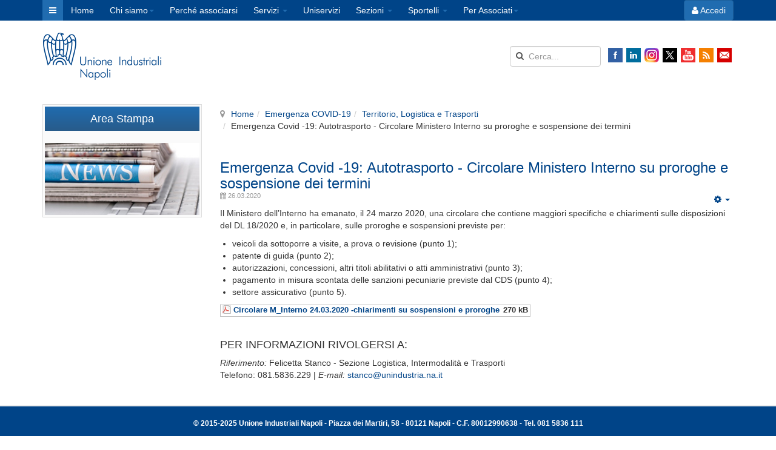

--- FILE ---
content_type: text/html; charset=utf-8
request_url: https://www.unindustria.na.it/emergenza-covid-19/territorio-logistica-e-trasporti/10381-emergenza-covid-19-autotrasporto-circolare-ministero-interno-su-proroghe-e-sospensione-dei-termini
body_size: 14446
content:

<!DOCTYPE html>
<html lang="it-it" dir="ltr" class='com_content view-article itemid-1326 j37 mm-hover'>

  <head>
    <base href="https://www.unindustria.na.it/emergenza-covid-19/territorio-logistica-e-trasporti/10381-emergenza-covid-19-autotrasporto-circolare-ministero-interno-su-proroghe-e-sospensione-dei-termini" />
	<meta http-equiv="content-type" content="text/html; charset=utf-8" />
	<meta name="ref_1" content="457" />
	<meta name="area_id" content="18" />
	<meta name="generator" content="Joomla! - Open Source Content Management" />
	<title>Unione Industriali Napoli - Emergenza Covid -19: Autotrasporto - Circolare Ministero Interno su proroghe e sospensione dei termini</title>
	<link href="/templates/unindustria_t3_bs3/favicon.ico" rel="shortcut icon" type="image/vnd.microsoft.icon" />
	<link href="https://www.unindustria.na.it/component/search/?Itemid=1326&amp;catid=211&amp;id=10381&amp;format=opensearch" rel="search" title="Unione degli Industriali di Napoli" type="application/opensearchdescription+xml" />
	<link href="/templates/unindustria_t3_bs3/local/css/themes/unindustria/bootstrap.css" rel="stylesheet" type="text/css" />
	<link href="/components/com_jcomments/tpl/unindustria/style.css?v=3002" rel="stylesheet" type="text/css" />
	<link href="/media/com_attachments/css/attachments_hide.css" rel="stylesheet" type="text/css" />
	<link href="/media/com_attachments/css/attachments_list.css" rel="stylesheet" type="text/css" />
	<link href="/templates/system/css/system.css" rel="stylesheet" type="text/css" />
	<link href="/templates/unindustria_t3_bs3/local/css/themes/unindustria/template.css" rel="stylesheet" type="text/css" />
	<link href="/templates/unindustria_t3_bs3/local/css/themes/unindustria/megamenu.css" rel="stylesheet" type="text/css" />
	<link href="/templates/unindustria_t3_bs3/local/css/themes/unindustria/off-canvas.css" rel="stylesheet" type="text/css" />
	<link href="/templates/unindustria_t3_bs3/fonts/font-awesome/css/font-awesome.min.css" rel="stylesheet" type="text/css" />
	<link href="/templates/unindustria_t3_bs3/css/custom.css?v=20240311" rel="stylesheet" type="text/css" />
	<link href="/plugins/system/gsworkflow/assets/css/plg_system_gsworkflow.css" rel="stylesheet" type="text/css" />
	<link href="/media/coalawebsocial/modules/sociallinks/css/cw-default.css" rel="stylesheet" type="text/css" />
	<link href="/media/coalawebsocial/components/sociallinks/themes-icon/cws-square-fadein/cwsl_style.css" rel="stylesheet" type="text/css" />
	<link href="/plugins/system/gdpr/assets/css/cookieconsent.min.css" rel="stylesheet" type="text/css" />
	<link href="/plugins/system/gdpr/assets/css/jquery.fancybox.min.css" rel="stylesheet" type="text/css" />
	<style type="text/css">
div.cc-window.cc-floating{max-width:24em}@media(max-width: 639px){div.cc-window.cc-floating:not(.cc-center){max-width: none}}div.cc-window, span.cc-cookie-settings-toggler{font-size:16px}div.cc-revoke{font-size:16px}div.cc-settings-label,span.cc-cookie-settings-toggle{font-size:14px}div.cc-window.cc-banner{padding:1em 1.8em}div.cc-window.cc-floating{padding:2em 1.8em}input.cc-cookie-checkbox+span:before, input.cc-cookie-checkbox+span:after{border-radius:1px}div.cc-center,div.cc-floating,div.cc-checkbox-container,div.gdpr-fancybox-container div.fancybox-content,ul.cc-cookie-category-list li,fieldset.cc-service-list-title legend{border-radius:0px}div.cc-window a.cc-btn,span.cc-cookie-settings-toggle{border-radius:0px}
	</style>
	<script type="application/json" class="joomla-script-options new">{"system.keepalive":{"interval":3600000,"uri":"\/component\/ajax\/?format=json"}}</script>
	<script src="/plugins/system/gdpr/assets/js/user.js" type="text/javascript" defer="defer"></script>
	<script src="/media/jui/js/jquery.min.js?155ff34cc6e7693c3a6dce2e9bbe81ce" type="text/javascript"></script>
	<script src="/media/jui/js/jquery-noconflict.js?155ff34cc6e7693c3a6dce2e9bbe81ce" type="text/javascript"></script>
	<script src="/media/jui/js/jquery-migrate.min.js?155ff34cc6e7693c3a6dce2e9bbe81ce" type="text/javascript"></script>
	<script src="/plugins/system/t3/base-bs3/bootstrap/js/bootstrap.js?155ff34cc6e7693c3a6dce2e9bbe81ce" type="text/javascript"></script>
	<script src="/media/system/js/mootools-core.js?155ff34cc6e7693c3a6dce2e9bbe81ce" type="text/javascript"></script>
	<script src="/media/system/js/core.js?155ff34cc6e7693c3a6dce2e9bbe81ce" type="text/javascript"></script>
	<script src="/media/com_attachments/js/attachments_refresh.js" type="text/javascript"></script>
	<script src="/media/system/js/caption.js?155ff34cc6e7693c3a6dce2e9bbe81ce" type="text/javascript"></script>
	<script src="/plugins/system/t3/base-bs3/js/jquery.tap.min.js" type="text/javascript"></script>
	<script src="/plugins/system/t3/base-bs3/js/off-canvas.js" type="text/javascript"></script>
	<script src="/plugins/system/t3/base-bs3/js/script.js" type="text/javascript"></script>
	<script src="/plugins/system/t3/base-bs3/js/menu.js" type="text/javascript"></script>
	<script src="/plugins/system/gsworkflow/assets/js/plg_system_gsworkflow.js" type="text/javascript"></script>
	<script src="/media/system/js/html5fallback.js" type="text/javascript"></script>
	<script type="text/javascript" async="async" data-source="gdprlock"></script>
	<!--[if lt IE 9]><script src="/media/system/js/polyfill.event.js?155ff34cc6e7693c3a6dce2e9bbe81ce" type="text/javascript"></script><![endif]-->
	<script src="/media/system/js/keepalive.js?155ff34cc6e7693c3a6dce2e9bbe81ce" type="text/javascript"></script>
	<script src="/plugins/system/gdpr/assets/js/jquery.fancybox.min.js" type="text/javascript" defer="defer"></script>
	<script src="/plugins/system/gdpr/assets/js/cookieconsent.min.js" type="text/javascript" defer="defer"></script>
	<script src="/plugins/system/gdpr/assets/js/init.js" type="text/javascript" defer="defer"></script>
	<script type="text/javascript">
				var COM_GDPR_DELETE_PROFILE = 'Elimina profilo'; 				var COM_GDPR_EXPORT_CSV_PROFILE = 'Esporta profilo CSV'; 				var COM_GDPR_EXPORT_XLS_PROFILE = 'Esporta profilo Excel'; 				var COM_GDPR_DELETE_PROFILE_REQUEST = 'Richiedi di cancellare il profilo'; 				var COM_GDPR_EXPORT_PROFILE_REQUEST = 'Richiedi di esportare i dati del profilo'; 				var COM_GDPR_PRIVACY_POLICY_REQUIRED = 'Richiesto'; 				var COM_GDPR_DELETE_PROFILE_CONFIRMATION = 'Sei sicuro di voler cancellare il tuo profilo?'; 				var COM_GDPR_PRIVACY_POLICY_ACCEPT = 'Accetto'; 				var COM_GDPR_PRIVACY_POLICY_NOACCEPT = 'Non accetto'; var gdpr_livesite='https://www.unindustria.na.it/';var gdprCurrentOption = 'com_content';var gdprCurrentView = 'article';var gdprCurrentTask = '';var gdprCurrentLayout = '';var gdprCurrentUserId = 0;var gdprDebugMode = 0;var gdprDeleteButton = 0;var gdprExportButton = 1;var gdprPrivacyPolicyCheckbox = 1;var gdprPrivacyPolicyCheckboxLinkText = 'Ho preso visione dell\'informativa sul trattamento dei dati personali ed esprimo il mio consenso al trattamento degli stessi';var gdprPrivacyPolicyCheckboxLink = '/policy-di-privacy';var gdprPrivacyPolicyCheckboxLinkTitle = 'Ho preso visione dell\'informativa sul trattamento dei dati personali ed esprimo il mio consenso al trattamento degli stessi';var gdprPrivacyPolicyCheckboxOrder = 'right';var gdprRemoveAttributes = 1;var gdprForceSubmitButton = 0;var gdprRemoveSubmitButtonEvents = 0;var gdprPrivacyPolicyContainerTemplate = '<div class=\'control-group\'>{field}</div>';var gdprPrivacyPolicyLabelTemplate = '<div class=\'control-label\'>{label}</div>';var gdprPrivacyPolicyCheckboxTemplate = '<div class=\'controls\'>{checkbox}</div>';var gdprPrivacyPolicyControl = 1;var gdprFormSubmissionMethod = 'form';var gdprFormActionWorkingmode = 'remove';var gdprCustomSubmissionMethodSelector = 'input[type=submit],button[type=submit],button[type=button]';var gdprConsentLogsFormfields = 'name,email,subject,message';var gdprConsentRegistryTrackPreviousConsent = 1;var gdprCustomAppendMethod = 1;var gdprCustomAppendMethodSelector = 'label[for=recaptcha],button[type=submit]';var gdprCustomAppendMethodTargetElement = 'parent';var gdprCheckboxControlsClass = 0;var gdprCheckboxControlsClassList = 'required';var gdprPrivacyPolicyCheckboxConsentDate = 0;var gdprUserprofileButtonsWorkingmode = 0;var gdprCustomComponentsViewFormCheckboxSelector = 'form.G2-form,*.chronoforms form,form[id*=chronoform],form.chronoform';var gdprCustomComponentsViewUserprofileButtonsSelector = 'div.item-page form';var gdprDisallowPrivacyPolicy = 0;var gdprDisallowDeleteProfile = 0;var gdprDisallowExportProfile = 0;jQuery(function($){ $(".hasTooltip").tooltip({"html": true,"container": "body"}); });jQuery(window).on('load',  function() {
				new JCaption('img.caption');
			});var gdprConfigurationOptions = { complianceType: 'opt-in',
																			  cookieConsentLifetime: 365,
																			  cookieConsentSamesitePolicy: '',
																			  cookieConsentSecure: 0,
																			  disableFirstReload: 0,
																	  		  blockJoomlaSessionCookie: 1,
																			  blockExternalCookiesDomains: 1,
																			  externalAdvancedBlockingModeCustomAttribute: '',
																			  allowedCookies: '',
																			  blockCookieDefine: 1,
																			  autoAcceptOnNextPage: 0,
																			  revokable: 1,
																			  lawByCountry: 1,
																			  checkboxLawByCountry: 0,
																			  blockPrivacyPolicy: 0,
																			  cacheGeolocationCountry: 1,
																			  countryAcceptReloadTimeout: 1000,
																			  usaCCPARegions: null,
																			  countryEnableReload: 1,
																			  customHasLawCountries: [""],
																			  dismissOnScroll: 0,
																			  dismissOnTimeout: 0,
																			  containerSelector: 'body',
																			  hideOnMobileDevices: 0,
																			  autoFloatingOnMobile: 0,
																			  autoFloatingOnMobileThreshold: 1024,
																			  autoRedirectOnDecline: 0,
																			  autoRedirectOnDeclineLink: '',
																			  showReloadMsg: 0,
																			  showReloadMsgText: 'Applying preferences and reloading the page...',
																			  defaultClosedToolbar: 0,
																			  toolbarLayout: 'basic-close',
																			  toolbarTheme: 'block',
																			  toolbarButtonsTheme: 'decline_first',
																			  revocableToolbarTheme: 'basic',
																			  toolbarPosition: 'bottom-right',
																			  toolbarCenterTheme: 'compact',
																			  revokePosition: 'revoke-top',
																			  toolbarPositionmentType: 1,
																			  positionCenterSimpleBackdrop: 0,
																			  positionCenterBlurEffect: 0,
																			  preventPageScrolling: 0,
																			  popupEffect: 'fade',
																			  popupBackground: '#004488',
																			  popupText: '#ffffff',
																			  popupLink: '#ffffff',
																			  buttonBackground: '#299e29',
																			  buttonBorder: '#ffffff',
																			  buttonText: '#ffffff',
																			  highlightOpacity: '100',
																			  highlightBackground: '#a32a2a',
																			  highlightBorder: '#ffffff',
																			  highlightText: '#ffffff',
																			  highlightDismissBackground: '#333333',
																		  	  highlightDismissBorder: '#ffffff',
																		 	  highlightDismissText: '#ffffff',
																			  autocenterRevokableButton: 0,
																			  hideRevokableButton: 0,
																			  hideRevokableButtonOnscroll: 0,
																			  customRevokableButton: 0,
																			  customRevokableButtonAction: 0,
																			  headerText: 'Cookie di www.unindustria.na.it',
																			  messageText: '<h4 style=\"text-align: justify;\">Questo sito web utilizza cookie di sessione e di terze parti</h4> <h5 style=\"text-align: justify;\">Clicca sui nomi delle singole categorie di cookie per maggiori dettagli</h5>',
																			  denyMessageEnabled: 1, 
																			  denyMessage: '<h4 style=\"text-align: justify;\">Hai rifiutato l\'utilizzo di tutti cookie. Per consentire il corretto funzionamento de sito, consenti almeno l\'utilizzo dei cookie necessari.</h4>',
																			  placeholderBlockedResources: 0, 
																			  placeholderBlockedResourcesAction: '',
																	  		  placeholderBlockedResourcesText: 'You must accept cookies and reload the page to view this content',
																			  placeholderIndividualBlockedResourcesText: 'You must accept cookies from {domain} and reload the page to view this content',
																			  placeholderIndividualBlockedResourcesAction: 0,
																			  placeholderOnpageUnlock: 0,
																			  scriptsOnpageUnlock: 0,
																			  autoDetectYoutubePoster: 0,
																			  autoDetectYoutubePosterApikey: 'AIzaSyAV_WIyYrUkFV1H8OKFYG8wIK8wVH9c82U',
																			  dismissText: 'Ok, capito',
																			  allowText: 'Consenti',
																			  denyText: 'Rifiuta tutti',
																			  cookiePolicyLinkText: 'Cookie policy',
																			  cookiePolicyLink: '/cookie-policy',
																			  cookiePolicyRevocableTabText: 'Gestione Cookie',
																			  privacyPolicyLinkText: 'Privacy policy',
																			  privacyPolicyLink: '/policy-di-privacy',
																			  googleCMPTemplate: 0,
																			  enableGdprBulkConsent: 0,
																			  enableCustomScriptExecGeneric: 0,
																			  customScriptExecGeneric: '',
																			  categoriesCheckboxTemplate: 'cc-checkboxes-light',
																			  toggleCookieSettings: 0,
																			  toggleCookieSettingsLinkedView: 0,
																			  toggleCookieSettingsButtonsArea: 0,
 																			  toggleCookieSettingsLinkedViewSefLink: '/component/gdpr/',
																	  		  toggleCookieSettingsText: '<span class="cc-cookie-settings-toggle">Settings <span class="cc-cookie-settings-toggler">&#x25EE;</span></span>',
																			  toggleCookieSettingsButtonBackground: '#333333',
																			  toggleCookieSettingsButtonBorder: '#FFFFFF',
																			  toggleCookieSettingsButtonText: '#FFFFFF',
																			  showLinks: 1,
																			  blankLinks: '_blank',
																			  autoOpenPrivacyPolicy: 0,
																			  openAlwaysDeclined: 1,
  																			  cookieSettingsLabel: '<p>Impostazioni Cookie</p> <p style=\"text-align: justify; color: #ff9900;\"><span class=\"fa fa-warning\"> </span> <strong>Lasciando i cookie social disabilitati non riuscirai a visualizzare i pulsanti “share” per la condivisione dei nostri contenuti sui social</strong></p>',
															  				  cookieSettingsDesc: 'Scegliere quale tipo di cookie si desidera disabilitare cliccando le spunte. Cliccare sul nome di una categorie per maggiori informazioni sui cookie utilizzati.',
																			  cookieCategory1Enable: 1,
																			  cookieCategory1Name: 'Necessari',
																			  cookieCategory1Locked: 1,
																			  cookieCategory2Enable: 0,
																			  cookieCategory2Name: 'Preferenze',
																			  cookieCategory2Locked: 0,
																			  cookieCategory3Enable: 1,
																			  cookieCategory3Name: 'Statistici',
																			  cookieCategory3Locked: 0,
																			  cookieCategory4Enable: 1,
																			  cookieCategory4Name: 'Social',
																			  cookieCategory4Locked: 0,
																			  cookieCategoriesDescriptions: {},
																			  alwaysReloadAfterCategoriesChange: 0,
																			  preserveLockedCategories: 0,
																			  declineButtonBehavior: 'hard',
																			  blockCheckedCategoriesByDefault: 0,
																			  reloadOnfirstDeclineall: 0,
																			  trackExistingCheckboxSelectors: '',
															  		  		  trackExistingCheckboxConsentLogsFormfields: 'name,email,subject,message',
																			  allowallShowbutton: 0,
																			  allowallText: 'Allow all cookies',
																			  allowallButtonBackground: '#FFFFFF',
																			  allowallButtonBorder: '#FFFFFF',
																			  allowallButtonText: '#000000',
																			  allowallButtonTimingAjax: 'fast',
																			  includeAcceptButton: 0,
																			  includeDenyButton: 0,
																			  trackConsentDate: 0,
																			  execCustomScriptsOnce: 1,
																			  optoutIndividualResources: 0,
																			  blockIndividualResourcesServerside: 0,
																			  disableSwitchersOptoutCategory: 0,
																			  autoAcceptCategories: 0,
																			  allowallIndividualResources: 1,
																			  blockLocalStorage: 0,
																			  blockSessionStorage: 0,
																			  externalAdvancedBlockingModeTags: 'iframe,script,img,source,link',
																			  enableCustomScriptExecCategory1: 0,
																			  customScriptExecCategory1: '',
																			  enableCustomScriptExecCategory2: 0,
																			  customScriptExecCategory2: '',
																			  enableCustomScriptExecCategory3: 0,
																			  customScriptExecCategory3: '',
																			  enableCustomScriptExecCategory4: 0,
																			  customScriptExecCategory4: '',
																			  enableCustomDeclineScriptExecCategory1: 0,
																			  customScriptDeclineExecCategory1: '',
																			  enableCustomDeclineScriptExecCategory2: 0,
																			  customScriptDeclineExecCategory2: '',
																			  enableCustomDeclineScriptExecCategory3: 0,
																			  customScriptDeclineExecCategory3: '',
																			  enableCustomDeclineScriptExecCategory4: 0,
																			  customScriptDeclineExecCategory4: '',
																			  enableCMPPreferences: 0,
																			  enableGTMEventsPreferences: 0,
																			  enableCMPStatistics: 0,
																			  enableGTMEventsStatistics: 0,
																			  enableCMPAds: 0,
																			  enableUETAds: 0,
																			  enableGTMEventsAds: 0,
																			  debugMode: 0
																		};var gdpr_ajax_livesite='https://www.unindustria.na.it/';var gdpr_enable_log_cookie_consent=1;var gdprUseCookieCategories=1;var gdpr_ajaxendpoint_cookie_category_desc='https://www.unindustria.na.it/index.php?option=com_gdpr&task=user.getCookieCategoryDescription&format=raw';var gdprCookieCategoryDisabled2=1;var gdprCookieCategoryDisabled3=1;var gdprCookieCategoryDisabled4=1;var gdprJSessCook='effadf214aac7d9931e8c682399199b6';var gdprJSessVal='lcgb3694cqk5b28r8c8rjvk2d0';var gdprJAdminSessCook='802bc25e00666c15d51cb7783f5beb83';var gdprPropagateCategoriesSession=1;var gdprAlwaysPropagateCategoriesSession=1;var gdprAlwaysCheckCategoriesSession=0;var gdprFancyboxWidth=700;var gdprFancyboxHeight=800;var gdprCloseText='Chiudi';
	</script>
	<meta property="og:title" content="Emergenza Covid -19: Autotrasporto - Circolare Ministero Interno su proroghe e sospensione dei termini"/>
	<meta name="twitter:card" content="summary" />
	<meta name="twitter:site" content="@UnindustriaNA" />
	<meta property="og:url" content="https://www.unindustria.na.it/emergenza-covid-19/territorio-logistica-e-trasporti/10381-emergenza-covid-19-autotrasporto-circolare-ministero-interno-su-proroghe-e-sospensione-dei-termini"/>
	<meta property="og:site_name" content="Unione Industriali Napoli"/>
	<meta property="fb:app_id" content="807747225906633"/>
	<meta property="og:description" content="Emergenza Covid -19: Autotrasporto - Circolare Ministero Interno su proroghe e sospensione dei termini"/>
	<meta property="og:image" content="http://www.unindustria.na.it/images/logo_unione_og_box.png"/>
	<meta property="og:type" content="article"/>

    

<!-- META FOR IOS & HANDHELD -->
	<meta name="viewport" content="width=device-width, initial-scale=1.0, maximum-scale=1.0, user-scalable=no"/>
	<style type="text/stylesheet">
		@-webkit-viewport   { width: device-width; }
		@-moz-viewport      { width: device-width; }
		@-ms-viewport       { width: device-width; }
		@-o-viewport        { width: device-width; }
		@viewport           { width: device-width; }
	</style>
	<script type="text/javascript">
		//<![CDATA[
		if (navigator.userAgent.match(/IEMobile\/10\.0/)) {
			var msViewportStyle = document.createElement("style");
			msViewportStyle.appendChild(
				document.createTextNode("@-ms-viewport{width:auto!important}")
			);
			document.getElementsByTagName("head")[0].appendChild(msViewportStyle);
		}
		//]]>
	</script>
<meta name="HandheldFriendly" content="true"/>
<meta name="apple-mobile-web-app-capable" content="YES"/>
<!-- //META FOR IOS & HANDHELD -->




<!-- Le HTML5 shim and media query for IE8 support -->
<!--[if lt IE 9]>
<script src="//cdnjs.cloudflare.com/ajax/libs/html5shiv/3.7.3/html5shiv.min.js"></script>
<script type="text/javascript" src="/plugins/system/t3/base-bs3/js/respond.min.js"></script>
<![endif]-->

<!-- Facebook Pixel Code -->
<script>
    !function(f,b,e,v,n,t,s)
    {if(f.fbq)return;n=f.fbq=function(){n.callMethod?
        n.callMethod.apply(n,arguments):n.queue.push(arguments)};
        if(!f._fbq)f._fbq=n;n.push=n;n.loaded=!0;n.version='2.0';
        n.queue=[];t=b.createElement(e);t.async=!0;
        t.src=v;s=b.getElementsByTagName(e)[0];
        s.parentNode.insertBefore(t,s)}(window,document,'script',
        'https://connect./en_US/fbevents.js');
    fbq('init', '437570103271261');
    fbq('track', 'PageView');
</script>
<noscript>
    <img height="1" width="1" data-source="gdprlock"/>
</noscript>
<!-- End Facebook Pixel Code -->
<!-- Facebook JS -->
<div id="fb-root"></div>
<script>
    window.fbAsyncInit = function() {
        FB.init({
            appId      : "807747225906633",
            xfbml      : true,
            status     : true,
            cookie     : true,
            version    : "v2.6"
        });

    };
    (function(d, s, id){
        var js, fjs = d.getElementsByTagName(s)[0];
        if (d.getElementById(id)) {return;}
        js = d.createElement(s); js.id = id;
        js.src = "https://connect./it_IT/sdk.js";
        fjs.parentNode.insertBefore(js, fjs);
    }(document, "script", "facebook-jssdk"));
</script>

  </head>

  <div class="t3-wrapper"> <!-- Need this wrapper for off-canvas menu. Remove if you don't use of-canvas -->
	  <body>

	    <div class="t3-mainnav t3-toolbar" data-spy="affix" data-offset-top="34">
	<div class="container">
		<div class="row">
			<div class="col-xs-4 col-sm-6 col-md-9 col-lg-11">
				<div class="row-fluid">
					
<!-- MAIN NAVIGATION -->
<nav id="t3-mainnav" class="wrap navbar navbar-default t3-mainnav" >

		<!-- Brand and toggle get grouped for better mobile display -->
		<div class="navbar-header">
		
			
							
<button class="btn btn-secondary off-canvas-toggle" type="button" data-pos="left" data-nav="#t3-off-canvas" data-effect="off-canvas-effect-4">
  <i class="fa fa-bars"></i>
</button>

<!-- OFF-CANVAS SIDEBAR -->
<div id="t3-off-canvas" class="t3-off-canvas">

  <div class="t3-off-canvas-header">
    <h2 class="t3-off-canvas-header-title">Menu</h2>
    <button type="button" class="close" data-dismiss="modal" aria-hidden="true">&times;</button>
  </div>

  <div class="t3-off-canvas-body">
    <div class="t3-module module" id="Mod205"><div class="module-inner"><div class="module-ct">
<ul class="nav">
<li class="item-101"><a href="/" >Home</a></li><li class="item-953 deeper dropdown parent">	<a class="dropdown-toggle" href="/chi-siamo"  data-toggle="dropdown">Chi siamo<b class="caret"></b></a><ul class="nav-child unstyled small dropdown-menu"><li class="item-1041">	<a href="/storia" >Storia</a></li><li class="item-1231">	<a href="/centenario/presentazione" >Centenario</a></li><li class="item-1067">	<a href="/i-presidenti" >I Presidenti</a></li><li class="item-1138">	<a href="/i-direttori" >I Direttori</a></li><li class="item-1047">	<a href="/organi-direttivi" >Organi Direttivi</a></li><li class="item-1048">	<a href="/struttura" >Struttura</a></li><li class="item-1075">	<a href="/statuto" >Statuto</a></li><li class="item-1070">	<a href="/delibere" >Delibere, Verbali e Bilanci</a></li><li class="item-1350">	<a href="/rinnovo-presidenza-uin" >Rinnovo Presidenza UIN</a></li><li class="item-1071">	<a href="/utilizzo-loghi" >Utilizzo loghi</a></li><li class="item-146">	<a href="/contatti" >Contatti</a></li></ul></li><li class="item-230">	<a href="/perche-associarsi" >Perché associarsi</a></li><li class="item-524 deeper dropdown parent"><a class="dropdown-toggle" href="/servizi"  data-toggle="dropdown">Servizi<b class="caret"></b></a><ul class="nav-child unstyled small dropdown-menu"><li class="item-530 parent">	<a href="/servizi/ammortizzatori-sociali/presentazione" >Ammortizzatori sociali</a></li><li class="item-1275 parent">	<a href="/servizi/campania-dih/presentazione" >Campania DIH</a></li><li class="item-542 parent">	<a href="/servizi/contrattualistica-e-vertenze/presentazione" >Contrattualistica e vertenze</a></li><li class="item-548 parent">	<a href="/servizi/credito/presentazione" >Credito e Finanza</a></li><li class="item-557 parent">	<a href="/servizi/energia/presentazione" >Energia e Ambiente</a></li><li class="item-563 parent">	<a href="/servizi/reti-fiscalita-d-impresa-dogane/presentazione" >Fiscalità d'Impresa e Dogane</a></li><li class="item-566 parent">	<a href="/servizi/formazione-e-orientamento/presentazione" >Formazione, Education, Capitale Umano</a></li><li class="item-1368 parent">	<a href="/servizi/innovazione/presentazione" >Innovazione</a></li><li class="item-575 parent">	<a href="/servizi/internazionalizzazione/presentazione" >Internazionalizzazione</a></li><li class="item-581 parent">	<a href="/servizi/mercato-del-lavoro/presentazione" >Mercato del Lavoro</a></li><li class="item-596 parent">	<a href="/servizi/previdenza/presentazione" >Previdenza</a></li><li class="item-1292 parent">	<a href="/servizi/responsabilita-sociale-d-impresa/presentazione" >Responsabilità sociale d’Impresa</a></li><li class="item-1362 parent">	<a href="/servizi/reti-di-impresa/presentazione" >Reti d'Impresa</a></li><li class="item-608 parent">	<a href="/servizi/sicurezza-sul-lavoro/presentazione" >Sicurezza sul Lavoro</a></li><li class="item-599 parent">	<a href="/servizi/incentivi-e-risorse-comunitarie/presentazione" >Strumenti di Politica Industriale</a></li><li class="item-614 parent">	<a href="/servizi/logistica-e-territorio/presentazione" >Territorio e Portualità</a></li></ul></li><li class="item-1097 deeper dropdown parent">	<a class="dropdown-toggle" href="/uniservizi/presentazione"  data-toggle="dropdown">Uniservizi<b class="caret"></b></a><ul class="nav-child unstyled small dropdown-menu"><li class="item-1098"><a href="/uniservizi/presentazione" >Uniservizi</a></li><li class="item-1132"><a href="/uniservizi/formazione" >Formazione</a></li></ul></li><li class="item-620 deeper dropdown parent"><a class="dropdown-toggle" href="/sezioni-e-gruppi"  data-toggle="dropdown">Sezioni<b class="caret"></b></a><ul class="nav-child unstyled small dropdown-menu"><li class="item-623 parent">	<a href="/sezioni-e-gruppi/cantieristica-navale/presentazione" >Cantieristica Navale</a></li><li class="item-1341 parent">	<a href="/sezioni-e-gruppi/economia-portuale/presentazione" >Economia Portuale</a></li><li class="item-641 parent">	<a href="/sezioni-e-gruppi/industria-alimentare/presentazione" >Filiera Alimentare</a></li><li class="item-635 parent">	<a href="/sezioni-e-gruppi/ict/presentazione" >I.C.T.</a></li><li class="item-638 parent">	<a href="/sezioni-e-gruppi/impianti-facility-management-e-global-service/presentazione" >Impianti, facility management e global service</a></li><li class="item-644 parent">	<a href="/sezioni-e-gruppi/industria-chimica/presentazione" >Industria Chimica e Farmaceutica</a></li><li class="item-626 parent">	<a href="/sezioni-e-gruppi/industria-culturale-e-creativa/presentazione" >Industria Culturale e Creativa</a></li><li class="item-650 parent">	<a href="/sezioni-e-gruppi/industria-meccatronica/presentazione" >Industria Meccatronica</a></li><li class="item-653 parent">	<a href="/sezioni-e-gruppi/logistica-intermodalita-e-trasporti/presentazione" >Logistica, Intermodalità e Trasporti</a></li><li class="item-662 parent">	<a href="/sezioni-e-gruppi/moda-e-design/presentazione" >Moda </a></li><li class="item-656 parent">	<a href="/sezioni-e-gruppi/packaging-grafici-carta/presentazione" >Packaging, Cartotecnici e Grafici</a></li><li class="item-659 parent">	<a href="/sezioni-e-gruppi/sanita/presentazione" >Sanità</a></li><li class="item-665 parent">	<a href="/sezioni-e-gruppi/terziario-avanzato/presentazione" >Terziario Avanzato</a></li><li class="item-668 parent">	<a href="/sezioni-e-gruppi/turismo/presentazione" >Turismo</a></li><li class="item-671 parent">	<a href="/sezioni-e-gruppi/utilities-energia-e-ambiente/presentazione" >Utilities, Energia e Ambiente</a></li><li class="item-632 parent">	<a class="nochild" href="/sezioni-e-gruppi/gruppo-piccola-industria/presentazione" >Gruppo Piccola Industria</a></li><li class="item-629 parent">	<a class="nochild" href="/sezioni-e-gruppi/gruppo-giovani-imprenditori/presentazione" >Gruppo Giovani Imprenditori</a></li></ul></li><li class="item-1003 deeper dropdown parent"><a class="dropdown-toggle" href="/gli-sportelli-dell-unione"  data-toggle="dropdown">Sportelli<b class="caret"></b></a><ul class="nav-child unstyled small dropdown-menu"><li class="item-1005"><a href="/gli-sportelli-dell-unione/sportello-inail" >Sportello INAIL</a></li><li class="item-1006"><a href="/gli-sportelli-dell-unione/punto-di-incontro-inps" >Punto di Incontro INPS</a></li><li class="item-1272"><a href="/gli-sportelli-dell-unione/desk-tecnologia-e-sicurezza-alimentare" >Desk Tecnologia e Sicurezza Alimentare</a></li><li class="item-1338"><a href="/gli-sportelli-dell-unione/infopoint-simest" >Infopoint Simest</a></li><li class="item-1340"><a href="/gli-sportelli-dell-unione/ice-export-flying-desk" >ICE Export Flying Desk</a></li></ul></li><li class="item-1297 deeper dropdown parent">	<a class="dropdown-toggle" href="#"  data-toggle="dropdown">Per Associati<b class="caret"></b></a><ul class="nav-child unstyled small dropdown-menu"><li class="item-1298">	<a href="/convenzioni/presentazione" >Convenzioni Confindustria</a></li><li class="item-1300">	<a href="/la-vetrina-degli-associati" >La vetrina degli Associati</a></li><li class="item-1301">	<a href="/spazio-impresa-gli-annunci-degli-associati" >Gli annunci degli Associati</a></li></ul></li></ul>
</div></div></div>
  </div>

</div>
<!-- //OFF-CANVAS SIDEBAR -->

			
		</div>

		
		<div class="t3-navbar navbar-collapse collapse">
			<div  class="t3-megamenu"  data-responsive="true">
<ul itemscope itemtype="http://www.schema.org/SiteNavigationElement" class="nav navbar-nav level0">
<li itemprop='name'  data-id="101" data-level="1">
<a itemprop='url' class=""  href="/"   data-target="#">Home </a>

</li>
<li itemprop='name' class="dropdown mega" data-id="953" data-level="1">
<a itemprop='url' class="dropdown-toggle"  href="/chi-siamo"   data-target="#" data-toggle="dropdown">Chi siamo<em class="caret"></em></a>

<div class="nav-child dropdown-menu mega-dropdown-menu"  ><div class="mega-dropdown-inner">
<div class="row">
<div class="col-xs-12 mega-col-nav" data-width="12"><div class="mega-inner">
<ul itemscope itemtype="http://www.schema.org/SiteNavigationElement" class="mega-nav level1">
<li itemprop='name'  data-id="1041" data-level="2">
<a itemprop='url' class=""  href="/storia"   data-target="#">Storia</a>

</li>
<li itemprop='name'  data-id="1231" data-level="2">
<a itemprop='url' class=""  href="/centenario/presentazione"   data-target="#">Centenario</a>

</li>
<li itemprop='name'  data-id="1067" data-level="2">
<a itemprop='url' class=""  href="/i-presidenti"   data-target="#">I Presidenti</a>

</li>
<li itemprop='name'  data-id="1138" data-level="2">
<a itemprop='url' class=""  href="/i-direttori"   data-target="#">I Direttori</a>

</li>
<li itemprop='name'  data-id="1047" data-level="2">
<a itemprop='url' class=""  href="/organi-direttivi"   data-target="#">Organi Direttivi</a>

</li>
<li itemprop='name'  data-id="1048" data-level="2">
<a itemprop='url' class=""  href="/struttura"   data-target="#">Struttura</a>

</li>
<li itemprop='name'  data-id="1075" data-level="2">
<a itemprop='url' class=""  href="/statuto"   data-target="#">Statuto</a>

</li>
<li itemprop='name'  data-id="1070" data-level="2">
<a itemprop='url' class=""  href="/delibere"   data-target="#">Delibere, Verbali e Bilanci</a>

</li>
<li itemprop='name'  data-id="1350" data-level="2">
<a itemprop='url' class=""  href="/rinnovo-presidenza-uin"   data-target="#">Rinnovo Presidenza UIN</a>

</li>
<li itemprop='name'  data-id="1071" data-level="2">
<a itemprop='url' class=""  href="/utilizzo-loghi"   data-target="#">Utilizzo loghi</a>

</li>
<li itemprop='name'  data-id="146" data-level="2">
<a itemprop='url' class=""  href="/contatti"   data-target="#">Contatti</a>

</li>
</ul>
</div></div>
</div>
</div></div>
</li>
<li itemprop='name'  data-id="230" data-level="1">
<a itemprop='url' class=""  href="/perche-associarsi"   data-target="#">Perché associarsi</a>

</li>
<li itemprop='name' class="dropdown mega" data-id="524" data-level="1">
<a itemprop='url' class="dropdown-toggle"  href="/servizi"   data-target="#" data-toggle="dropdown">Servizi <em class="caret"></em></a>

<div class="nav-child dropdown-menu mega-dropdown-menu"  ><div class="mega-dropdown-inner">
<div class="row">
<div class="col-xs-12 mega-col-nav" data-width="12"><div class="mega-inner">
<ul itemscope itemtype="http://www.schema.org/SiteNavigationElement" class="mega-nav level1">
<li itemprop='name'  data-id="530" data-level="2" data-hidesub="1">
<a itemprop='url' class=""  href="/servizi/ammortizzatori-sociali/presentazione"   data-target="#">Ammortizzatori sociali</a>

</li>
<li itemprop='name'  data-id="1275" data-level="2" data-hidesub="1">
<a itemprop='url' class=""  href="/servizi/campania-dih/presentazione"   data-target="#">Campania DIH</a>

</li>
<li itemprop='name'  data-id="542" data-level="2" data-hidesub="1">
<a itemprop='url' class=""  href="/servizi/contrattualistica-e-vertenze/presentazione"   data-target="#">Contrattualistica e vertenze</a>

</li>
<li itemprop='name'  data-id="548" data-level="2" data-hidesub="1">
<a itemprop='url' class=""  href="/servizi/credito/presentazione"   data-target="#">Credito e Finanza</a>

</li>
<li itemprop='name'  data-id="557" data-level="2" data-hidesub="1">
<a itemprop='url' class=""  href="/servizi/energia/presentazione"   data-target="#">Energia e Ambiente</a>

</li>
<li itemprop='name'  data-id="563" data-level="2" data-hidesub="1">
<a itemprop='url' class=""  href="/servizi/reti-fiscalita-d-impresa-dogane/presentazione"   data-target="#">Fiscalità d'Impresa e Dogane</a>

</li>
<li itemprop='name'  data-id="566" data-level="2" data-hidesub="1">
<a itemprop='url' class=""  href="/servizi/formazione-e-orientamento/presentazione"   data-target="#">Formazione, Education, Capitale Umano</a>

</li>
<li itemprop='name'  data-id="1368" data-level="2" data-hidesub="1">
<a itemprop='url' class=""  href="/servizi/innovazione/presentazione"   data-target="#">Innovazione</a>

</li>
<li itemprop='name'  data-id="575" data-level="2" data-hidesub="1">
<a itemprop='url' class=""  href="/servizi/internazionalizzazione/presentazione"   data-target="#">Internazionalizzazione</a>

</li>
<li itemprop='name'  data-id="581" data-level="2" data-hidesub="1">
<a itemprop='url' class=""  href="/servizi/mercato-del-lavoro/presentazione"   data-target="#">Mercato del Lavoro</a>

</li>
<li itemprop='name'  data-id="596" data-level="2" data-hidesub="1">
<a itemprop='url' class=""  href="/servizi/previdenza/presentazione"   data-target="#">Previdenza</a>

</li>
<li itemprop='name'  data-id="1292" data-level="2" data-hidesub="1">
<a itemprop='url' class=""  href="/servizi/responsabilita-sociale-d-impresa/presentazione"   data-target="#">Responsabilità sociale d’Impresa</a>

</li>
<li itemprop='name'  data-id="1362" data-level="2" data-hidesub="1">
<a itemprop='url' class=""  href="/servizi/reti-di-impresa/presentazione"   data-target="#">Reti d'Impresa</a>

</li>
<li itemprop='name'  data-id="608" data-level="2" data-hidesub="1">
<a itemprop='url' class=""  href="/servizi/sicurezza-sul-lavoro/presentazione"   data-target="#">Sicurezza sul Lavoro</a>

</li>
<li itemprop='name'  data-id="599" data-level="2" data-hidesub="1">
<a itemprop='url' class=""  href="/servizi/incentivi-e-risorse-comunitarie/presentazione"   data-target="#">Strumenti di Politica Industriale</a>

</li>
<li itemprop='name'  data-id="614" data-level="2" data-hidesub="1">
<a itemprop='url' class=""  href="/servizi/logistica-e-territorio/presentazione"   data-target="#">Territorio e Portualità</a>

</li>
</ul>
</div></div>
</div>
</div></div>
</li>
<li itemprop='name'  data-id="1097" data-level="1" data-hidesub="1">
<a itemprop='url' class=""  href="/uniservizi/presentazione"   data-target="#">Uniservizi</a>

</li>
<li itemprop='name' class="dropdown mega" data-id="620" data-level="1">
<a itemprop='url' class="dropdown-toggle"  href="/sezioni-e-gruppi"   data-target="#" data-toggle="dropdown">Sezioni <em class="caret"></em></a>

<div class="nav-child dropdown-menu mega-dropdown-menu"  ><div class="mega-dropdown-inner">
<div class="row">
<div class="col-xs-12 mega-col-nav" data-width="12"><div class="mega-inner">
<ul itemscope itemtype="http://www.schema.org/SiteNavigationElement" class="mega-nav level1">
<li itemprop='name'  data-id="623" data-level="2" data-hidesub="1">
<a itemprop='url' class=""  href="/sezioni-e-gruppi/cantieristica-navale/presentazione"   data-target="#">Cantieristica Navale</a>

</li>
<li itemprop='name'  data-id="1341" data-level="2" data-hidesub="1">
<a itemprop='url' class=""  href="/sezioni-e-gruppi/economia-portuale/presentazione"   data-target="#">Economia Portuale</a>

</li>
<li itemprop='name'  data-id="641" data-level="2" data-hidesub="1">
<a itemprop='url' class=""  href="/sezioni-e-gruppi/industria-alimentare/presentazione"   data-target="#">Filiera Alimentare</a>

</li>
<li itemprop='name'  data-id="635" data-level="2" data-hidesub="1">
<a itemprop='url' class=""  href="/sezioni-e-gruppi/ict/presentazione"   data-target="#">I.C.T.</a>

</li>
<li itemprop='name'  data-id="638" data-level="2" data-hidesub="1">
<a itemprop='url' class=""  href="/sezioni-e-gruppi/impianti-facility-management-e-global-service/presentazione"   data-target="#">Impianti, facility management e global service</a>

</li>
<li itemprop='name'  data-id="644" data-level="2" data-hidesub="1">
<a itemprop='url' class=""  href="/sezioni-e-gruppi/industria-chimica/presentazione"   data-target="#">Industria Chimica e Farmaceutica</a>

</li>
<li itemprop='name'  data-id="626" data-level="2" data-hidesub="1">
<a itemprop='url' class=""  href="/sezioni-e-gruppi/industria-culturale-e-creativa/presentazione"   data-target="#">Industria Culturale e Creativa</a>

</li>
<li itemprop='name'  data-id="650" data-level="2" data-hidesub="1">
<a itemprop='url' class=""  href="/sezioni-e-gruppi/industria-meccatronica/presentazione"   data-target="#">Industria Meccatronica</a>

</li>
<li itemprop='name'  data-id="653" data-level="2" data-hidesub="1">
<a itemprop='url' class=""  href="/sezioni-e-gruppi/logistica-intermodalita-e-trasporti/presentazione"   data-target="#">Logistica, Intermodalità e Trasporti</a>

</li>
<li itemprop='name'  data-id="662" data-level="2" data-hidesub="1">
<a itemprop='url' class=""  href="/sezioni-e-gruppi/moda-e-design/presentazione"   data-target="#">Moda </a>

</li>
<li itemprop='name'  data-id="656" data-level="2" data-hidesub="1">
<a itemprop='url' class=""  href="/sezioni-e-gruppi/packaging-grafici-carta/presentazione"   data-target="#">Packaging, Cartotecnici e Grafici</a>

</li>
<li itemprop='name'  data-id="659" data-level="2" data-hidesub="1">
<a itemprop='url' class=""  href="/sezioni-e-gruppi/sanita/presentazione"   data-target="#">Sanità</a>

</li>
<li itemprop='name'  data-id="665" data-level="2" data-hidesub="1">
<a itemprop='url' class=""  href="/sezioni-e-gruppi/terziario-avanzato/presentazione"   data-target="#">Terziario Avanzato</a>

</li>
<li itemprop='name'  data-id="668" data-level="2" data-hidesub="1">
<a itemprop='url' class=""  href="/sezioni-e-gruppi/turismo/presentazione"   data-target="#">Turismo</a>

</li>
<li itemprop='name'  data-id="671" data-level="2" data-hidesub="1">
<a itemprop='url' class=""  href="/sezioni-e-gruppi/utilities-energia-e-ambiente/presentazione"   data-target="#">Utilities, Energia e Ambiente</a>

</li>
<li itemprop='name'  data-id="632" data-level="2" data-hidesub="1">
<a itemprop='url' class="nochild"  href="/sezioni-e-gruppi/gruppo-piccola-industria/presentazione"   data-target="#">Gruppo Piccola Industria</a>

</li>
<li itemprop='name'  data-id="629" data-level="2" data-hidesub="1">
<a itemprop='url' class="nochild"  href="/sezioni-e-gruppi/gruppo-giovani-imprenditori/presentazione"   data-target="#">Gruppo Giovani Imprenditori</a>

</li>
</ul>
</div></div>
</div>
</div></div>
</li>
<li itemprop='name' class="dropdown mega" data-id="1003" data-level="1">
<a itemprop='url' class="dropdown-toggle"  href="/gli-sportelli-dell-unione"   data-target="#" data-toggle="dropdown">Sportelli <em class="caret"></em></a>

<div class="nav-child dropdown-menu mega-dropdown-menu"  ><div class="mega-dropdown-inner">
<div class="row">
<div class="col-xs-12 mega-col-nav" data-width="12"><div class="mega-inner">
<ul itemscope itemtype="http://www.schema.org/SiteNavigationElement" class="mega-nav level1">
<li itemprop='name'  data-id="1005" data-level="2">
<a itemprop='url' class=""  href="/gli-sportelli-dell-unione/sportello-inail"   data-target="#">Sportello INAIL </a>

</li>
<li itemprop='name'  data-id="1006" data-level="2">
<a itemprop='url' class=""  href="/gli-sportelli-dell-unione/punto-di-incontro-inps"   data-target="#">Punto di Incontro INPS </a>

</li>
<li itemprop='name'  data-id="1272" data-level="2">
<a itemprop='url' class=""  href="/gli-sportelli-dell-unione/desk-tecnologia-e-sicurezza-alimentare"   data-target="#">Desk Tecnologia e Sicurezza Alimentare </a>

</li>
<li itemprop='name'  data-id="1338" data-level="2">
<a itemprop='url' class=""  href="/gli-sportelli-dell-unione/infopoint-simest"   data-target="#">Infopoint Simest </a>

</li>
<li itemprop='name'  data-id="1340" data-level="2">
<a itemprop='url' class=""  href="/gli-sportelli-dell-unione/ice-export-flying-desk"   data-target="#">ICE Export Flying Desk </a>

</li>
</ul>
</div></div>
</div>
</div></div>
</li>
<li itemprop='name' class="dropdown mega" data-id="1297" data-level="1">
<a itemprop='url' class="dropdown-toggle"  href="#"   data-target="#" data-toggle="dropdown">Per Associati<em class="caret"></em></a>

<div class="nav-child dropdown-menu mega-dropdown-menu"  ><div class="mega-dropdown-inner">
<div class="row">
<div class="col-xs-12 mega-col-nav" data-width="12"><div class="mega-inner">
<ul itemscope itemtype="http://www.schema.org/SiteNavigationElement" class="mega-nav level1">
<li itemprop='name'  data-id="1298" data-level="2">
<a itemprop='url' class=""  href="/convenzioni/presentazione"   data-target="#">Convenzioni Confindustria</a>

</li>
<li itemprop='name'  data-id="1300" data-level="2">
<a itemprop='url' class=""  href="/la-vetrina-degli-associati"   data-target="#">La vetrina degli Associati</a>

</li>
<li itemprop='name'  data-id="1301" data-level="2">
<a itemprop='url' class=""  href="/spazio-impresa-gli-annunci-degli-associati"   data-target="#">Gli annunci degli Associati</a>

</li>
</ul>
</div></div>
</div>
</div></div>
</li>
</ul>
</div>

		</div>

</nav>
<!-- //MAIN NAVIGATION -->

				</div>
			</div>
			<div class="col-xs-8 col-sm-6 col-md-3 col-lg-1 clearfix">
										<!-- LOGIN -->
					<div class="login">
						<div class="dropdown nav-user pull-right">
    <a data-toggle="dropdown" href="#" class="btn btn-secondary dropdown-toggle">
        <i class="fa fa-user"></i>
		Accedi    </a>
    <div class="loginbox nav-child dropdown-menu">
        <div class="dropdown-menu-inner">
            <form action="/emergenza-covid-19/territorio-logistica-e-trasporti" method="post"
                  id="login-form" class="form-inline nomarginbottom">
				                <div class="userdata col-md-12">

                    <div id="form-login-username" class="control-group">
						                            <div class="input-group">
													<span class="input-group-addon">
														<span class="fa fa-user hasTooltip"
                                                              title="Nome utente"></span>
														<label for="modlgn-username"
                                                               class="element-invisible">Nome utente</label>
													</span>
                                <input id="modlgn-username" type="text" name="username" class="input-small" tabindex="0"
                                       size="18" placeholder="Nome utente"/>
                            </div>
						                        <ul class="list-unstyled">
                            <li>
													<span class="small"><a
                                                                href="/richiesta-nome-utente">
													Nome utente dimenticato?</a></span>
                            </li>
                        </ul>
                    </div>

                    <div id="form-login-password" class="control-group">
                        <div class="controls">
							                                <div class="input-group">
													<span class="input-group-addon">
														<span toggle="#modlgn-passwd"
                                                              class="fa fa-eye toggle-password hasTooltip"
                                                              title="Password">
														</span>
															<label for="modlgn-passwd"
                                                                   class="element-invisible">Password														</label>
													</span>
                                    <input id="modlgn-passwd" type="password" name="password" class="input-small"
                                           tabindex="0" size="18"
                                           placeholder="Password"/>
                                </div>
							                            <ul class="list-unstyled">
                                <li>
													<span class="small"><a
                                                                href="/password-reset">
													Password dimenticata?</a></span>
                                </li>
                            </ul>
                        </div>
                    </div>

                    <div id="form-login-submit" class="form-group">
                        <div class="controls">
                            <button type="submit" tabindex="0" name="Submit"
                                    class="btn btn-primary">Accedi</button>
														                                <a class="btn btn-secondary"
                                   href="/registrazione-utente">
									Registrati <span
                                            class="icon-arrow-right"></span></a>
							
                        </div>
						                            <ul class="list-unstyled">
                                <li>
                                    <div id="form-login-remember" class="control-group checkbox">
                                        <label for="modlgn-remember" class="control-label">
                                            <input id="modlgn-remember" type="checkbox" name="remember"
                                                   value="yes"/><span
                                                    class="small modlgn-rememberlabel">Ricordami</span>
                                        </label>
                                    </div>
                                </li>
                            </ul>
						                    </div>
					
                </div>
				                <input type="hidden" name="option" value="com_users"/>
                <input type="hidden" name="task" value="user.login"/>
                <input type="hidden" name="return" value="[base64]"/>
				<input type="hidden" name="d0e4c98a791d4a4f7d53c8728ec3c57c" value="1" />            </form>
        </div>
    </div>
</div>
<script type="text/javascript">
    jQuery(document).ready(function () {
        jQuery(".toggle-password").click(function () {

            jQuery(this).toggleClass("fa-eye fa-eye-slash");
            var input = jQuery(jQuery(this).attr("toggle"));
            if (input.attr("type") == "password") {
                input.attr("type", "text");
            } else {
                input.attr("type", "password");
            }
        });
    });
</script>

					</div>
					<!-- //LOGIN -->
							</div>
		</div>
	</div><!-- //ROW -->
</div>

	  
	    
<!-- HEADER -->
<header id="t3-header" class="container t3-header">
	<div class="row">

		<!-- LOGO -->
		<div class="col-xs-12 col-sm-4 col-md-4 col-lg-4 logo">
			<div class="logo-image">
				<a href="/" title="Unione Industriali Napoli">
											<img class="logo-img" src="/images/logo_unione-header.png" alt="Unione Industriali Napoli" />
															<span>Unione Industriali Napoli</span>
				</a>
				<small class="site-slogan"></small>
			</div>
		</div>
		<!-- //LOGO -->

				
					<div class="col-xs-12 col-sm-8">

									<!-- FIND US -->
					<div class="findus">
						<div class="cw-sl-width-100" id="cw-sl-128">
                        <div class="cw-social-mod">
                                        <div class="cw-social-mod-follow">
                        
                        
                        
                        <div class="cw-social-mod-icon-ac">

                            <ul class="cw-social-mod-icons-cws-square-fadein">
                                <li>
<a class="facebook24" href="https://www.facebook.com/unioneindustrialinapoli" title="Seguici su Facebook"  target="_blank"></a>
</li><li>
<a class="linkedin24" href="https://www.linkedin.com/company/unione-degli-industriali-di-napoli/" title="Seguici su Linkedin"  target="_blank"></a>
</li><li>
 <a class="instagram24" href="https://www.instagram.com/unioneindustrialinapoli/" title="Seguici su Instagram"  target="_blank"></a>
</li><li>
<a class="twitter24" href="https://www.twitter.com/Unindustria_NA" title="Seguici su Twitter"  target="_blank"></a>
</li><li>
 <a class="youtube24" href="https://www.youtube.com/channel/UCEqyaeZK6pV-zzLmx-V0AjA" title="Seguici su Youtube"  target="_blank"></a>
</li><li>
<a class="rss24" href="/index.php?format=feed&type=rss" title="Seguici su RSS"  target="_blank"></a>
</li><li>
 <a class="gmail24" href="http://www.unindustria.na.it/contatti" title="Contattaci"  target="_self"></a>
</li>                            </ul>
                        </div>
                    </div>
                </div>
                    </div>

					</div>
					<!-- //FIND US -->
								
									<!-- HEAD SEARCH -->
					<div class="head-search">
						<div class="search">
	<form action="/emergenza-covid-19/territorio-logistica-e-trasporti" method="post" class="form-inline form-search">
		<label for="mod-search-searchword" class="element-invisible">Cerca...</label> <input name="searchword" id="mod-search-searchword" maxlength="200"  class="form-control search-query" type="search" size="20" placeholder="Cerca..." />		<input type="hidden" name="task" value="search" />
		<input type="hidden" name="option" value="com_search" />
		<input type="hidden" name="Itemid" value="373" />
	</form>
</div>

					</div>
					<!-- //HEAD SEARCH -->
												
			</div>
		
	</div>
</header>
<!-- //HEADER -->

	    
	    
	
	    
<div id="t3-mainbody" class="container t3-mainbody">
	<div class="row">

		<!-- MAIN CONTENT -->
		<div id="t3-content" class="t3-content col-xs-12 col-sm-8 col-sm-push-4 col-md-9 col-md-push-3">
					      <!-- BREADCRUMB -->
		      <div class="t3-module module" id="Mod17"><div class="module-inner"><div class="module-ct">
<ol class="breadcrumb">
	<li class="active"><span class="hasTooltip"><i class="fa fa-map-marker" data-toggle="tooltip" title="Sei qui: "></i></span></li><li><a href="/" class="pathway">Home</a><span class="divider"><img src="/templates/unindustria_t3_bs3/images/system/arrow.png" alt="" /></span></li><li><a href="/emergenza-covid-19/presentazione" class="pathway">Emergenza COVID-19</a><span class="divider"><img src="/templates/unindustria_t3_bs3/images/system/arrow.png" alt="" /></span></li><li><a href="/emergenza-covid-19/territorio-logistica-e-trasporti" class="pathway">Territorio, Logistica e Trasporti</a><span class="divider"><img src="/templates/unindustria_t3_bs3/images/system/arrow.png" alt="" /></span></li><li><span>Emergenza Covid -19: Autotrasporto - Circolare Ministero Interno su proroghe e sospensione dei termini</span></li></ol>
</div></div></div>
		      <!-- //BREADCRUMB -->
		      <!-- SUBNAV -->
		      
		      <!-- //SUBNAV -->
		      

<div class="item-page clearfix">


<!-- Article -->
<article itemscope itemtype="http://schema.org/Article">
	<meta itemprop="inLanguage" content="it-IT" />

	
<header class="article-header clearfix">
	<h1 class="article-title" itemprop="headline">
					<a href="/emergenza-covid-19/territorio-logistica-e-trasporti/10381-emergenza-covid-19-autotrasporto-circolare-ministero-interno-su-proroghe-e-sospensione-dei-termini" itemprop="url" title="Emergenza Covid -19: Autotrasporto - Circolare Ministero Interno su proroghe e sospensione dei termini">
				Emergenza Covid -19: Autotrasporto - Circolare Ministero Interno su proroghe e sospensione dei termini</a>
			</h1>

			</header>

<!-- Aside -->
<aside class="article-aside clearfix">
    	<dl class="article-info  muted">

		
			<dt class="article-info-term">
													Dettagli							</dt>

			
			
			
										<dd class="published">
				<i class="fa fa-calendar"></i>
				<time datetime="2020-03-26T11:10:24+01:00" itemprop="datePublished">
					26.03.2020          <meta  itemprop="datePublished" content="2020-03-26T11:10:24+01:00" />
          <meta  itemprop="dateModified" content="2020-03-26T11:10:24+01:00" />
				</time>
			</dd>					
					
			
						</dl>
    
    

			<div class="btn-group pull-right">
			<a class="btn dropdown-toggle" data-toggle="dropdown" href="#"> <span class="fa fa-cog"></span> <span class="caret"></span> </a>
						<ul class="dropdown-menu">
									<li class="print-icon"> <a href="/emergenza-covid-19/territorio-logistica-e-trasporti/10381-emergenza-covid-19-autotrasporto-circolare-ministero-interno-su-proroghe-e-sospensione-dei-termini?tmpl=component&amp;print=1&amp;layout=default&amp;page=" title="Stampa" onclick="window.open(this.href,'win2','status=no,toolbar=no,scrollbars=yes,titlebar=no,menubar=no,resizable=yes,width=640,height=480,directories=no,location=no'); return false;" rel="nofollow"><span class="fa fa-print"></span>&#160;Stampa&#160;</a> </li>
													<li class="email-icon"> <a href="/component/mailto/?tmpl=component&amp;template=unindustria_t3_bs3&amp;link=26ab486712bebcae7a2bfa4a0b9e535d99e6a92a" title="Email" onclick="window.open(this.href,'win2','width=400,height=350,menubar=yes,resizable=yes'); return false;"><span class="fa fa-envelope"></span> Email</a> </li>
											</ul>
		</div>
	
  </aside>  
<!-- //Aside -->



	
	



	
	
	<section class="article-content clearfix" itemprop="articleBody">
		
<p>Il Ministero dell’Interno ha emanato, il 24 marzo 2020, una circolare che contiene maggiori specifiche e chiarimenti sulle disposizioni del DL 18/2020 e, in particolare, sulle proroghe e sospensioni previste per:</p>
<ul>
<li>veicoli da sottoporre a visite, a prova o revisione (punto 1);</li>
<li>patente di guida (punto 2);</li>
<li>autorizzazioni, concessioni, altri titoli abilitativi o atti amministrativi (punto 3);</li>
<li>pagamento in misura scontata delle sanzioni pecuniarie previste dal CDS (punto 4);</li>
<li>settore assicurativo (punto 5).</li>
</ul><div id="referencesList">
	<div class="row-fluid">
			</div>		
</div><div class="attachmentsContainer">

<div class="attachmentsList" id="attachmentsList_com_content_article_10381">
<table>
<tbody>
<tr class="odd"><td class="at_filename"><a class="at_icon" href="/component/attachments/download/12151" title="Scarica questo file (Circolare M_Interno 24.03.2020 -chiarimenti su sospensioni e proroghe.pdf)"><img src="/media/com_attachments/images/file_icons/pdf.gif" alt="Scarica questo file (Circolare M_Interno 24.03.2020 -chiarimenti su sospensioni e proroghe.pdf)" /></a><a class="at_url" href="/component/attachments/download/12151" title="Scarica questo file (Circolare M_Interno 24.03.2020 -chiarimenti su sospensioni e proroghe.pdf)">Circolare M_Interno 24.03.2020 -chiarimenti su sospensioni e proroghe</a></td><td class="at_file_size">270 kB</td></tr>
</tbody></table>
</div>

</div><br /><h4>PER INFORMAZIONI RIVOLGERSI A:</h4><i>Riferimento:</i> Felicetta Stanco - Sezione Logistica, Intermodalità e Trasporti<br />Telefono: 081.5836.229 | <i>E-mail:</i> <a href="mailto:stanco@unindustria.na.it">stanco@unindustria.na.it</a><br /><br />	</section>

  <!-- footer -->
    <!-- //footer -->

	
				
	
</article>
<!-- //Article -->


</div>
		      <!-- SOCIAL -->
		      
		      <!-- //SOCIAL -->
		</div>
		<!-- //MAIN CONTENT -->

		<!-- SIDEBAR LEFT -->
		<div class="t3-sidebar t3-sidebar-left col-xs-12 col-sm-4 col-sm-pull-8 col-md-3 col-md-pull-9">
				<!-- MASTCOL -->
								<!-- //MASTCOL -->

				<!-- SIDEBAR LEFT -->
								<div class="t3-sidebar">
					<div class="t3-module module center boxed" id="Mod207"><div class="module-inner"><h3 class="module-title"><span>Area Stampa</span></h3><div class="module-ct"><div class="center">
<a class="" href="/area-stampa/comunicati-stampa?filter_category_id[0]=143&amp;filter_published=1&amp;display_num=5&amp;show_pagination=0&amp;archive_btn=1&amp;filter_field=hide" target="_self">
	<img src="/images/highlights/btn_area_stampa.jpg" />
</a>
</div></div></div></div>
					
				</div>
								<!-- //SIDEBAR LEFT -->
		</div>
		<!-- //SIDEBAR LEFT -->

	</div>
</div> 

	    
	    

	    	    
	    
<!-- FOOTER -->
<footer id="t3-footer" class="wrap t3-footer">

	
	<section class="t3-copyright">
		<div class="container">
			<div class="row">
				<div class="col-md-12 copyright">
					

<div class="custom"  >
	<p style="text-align: center;"><strong>© 2015-2025 Unione Industriali Napoli - Piazza dei Martiri, 58 - 80121 Napoli - C.F. 80012990638 - Tel. 081 5836 111</strong></p>
<p style="text-align: center;"><strong>All Rights Reserved</strong> - <strong><a href="/policy-di-privacy">privacy policy</a></strong> - <strong><a href="/cookie-policy">cookie policy</a></strong> - <strong><a href="/sitemap">sitemap</a></strong> - Web Project &amp; Design by <strong><a href="http://www.generalservice.na.it" target="_blank" rel="noopener noreferrer">General Service</a></strong></p></div>

          				</div>
							</div>
		</div>
	</section>

</footer>
<!-- //FOOTER -->
<!-- GA -->
<script async data-source="gdprlock"></script>
<script>
    window.dataLayer = window.dataLayer || [];
    function gtag(){dataLayer.push(arguments);}
    gtag('js', new Date());

    gtag('config', 'UA-28407547-1', { 'anonymize_ip': true });
</script>
<!-- //GA -->

	    
	  </body>
  </div>
	  
</html>

--- FILE ---
content_type: text/css
request_url: https://www.unindustria.na.it/templates/unindustria_t3_bs3/css/custom.css?v=20240311
body_size: 1995
content:
.module-fblike {
    margin-bottom: 0 !important;
}

.module-partners {
    margin-top: 20px !important;
}

.t3-spotlight-head .input-prepend, .t3-spotlight-head .t3-module {
    margin-bottom: 0 !important;
}

#t3-off-canvas img {
    display: none;
}

#mod_gsevent_header-unique .btn {
    padding: 5px 10px !important;
}

.rssmarquee {
    padding-top: 5px;
    border-top: 1px solid #d9d9d9;
    border-bottom: 1px solid #d9d9d9;
}

.t3-highlight .boxed {
    border: 1px solid #ddd;
}

.t3-highlight {
    margin-bottom: 20px;
}

.article-image-intro {
    width: 140px;
}

.nomarginbottom {
    margin-bottom: 0 !important;
}

.nomarginleft {
    margin-left: 0 !important;
}

.nomarginright {
    margin-right: 0 !important;
}

.js-stools .js-stools-field-list,
.js-stools .js-stools-field-filter {
    vertical-align: top;
}

/* SIMPLE IMAGE GALLERY PRO CSS MODS */
.sigProGrid {
    padding: 0 0 20px 0 !important;
}

p.sigProGalleriaTargetTitle,
ul.sigProGalleria li.sigProThumb a.sigProLink:hover span.sigProCaption {
    font-family: 'Arial', serif !important;
}

/* .sigProGrid .sigProGallery {
	width: auto !important;
} */
.random-article .introimage img {
    max-width: 100%;
    max-height: 65px;
    margin: 0 auto 20px auto;
    display: block;
}

.latestnews li {
    list-style-type: square;
}

/* RECAPTCHA FIX */
.recaptchatable, #recaptcha_area tr, #recaptcha_area td, #recaptcha_area th {
    /* line-height: 0 !important; */
}

#recaptcha_area input {
    /* height: auto; */
    display: inline;
}

/* FF IMAGE FIX */
.gsassman-promotion-detail img, .gsassman-promotions img {
    /* max-width: 250px !important; */
    max-height: 65px !important;
}

/* .t3-spotlight-head, .t3-spotlight-head .item-last {
	margin-left: 0px !important;
} */

.t3-spotlight-head input, .t3-spotlight-head input textarea {
    /* width: auto !important; */
}

.blog h4.article-title {
    color: #004488;
}

.article-info dd {
    float: left;
    margin-left: 0;
    margin-right: 10px;
    white-space: nowrap;
}


/* Facebook */
.custom-fblike {
    /* text-align: center; */
}

/* Breadcrumb */
.module-ct > ol.breadcrumb {
    padding: 6px 0 !important;
}

/* Search bar */
.js-stools {
    margin-bottom: 20px;
}

.js-stools-container-bar input {
    display: inline-block !important;
}

/* Spotlight */
.t3-spotlight .thumbnail, .t3-sidebar .thumbnail {
    margin-bottom: 0 !important;
}

/* NICE SOCIAL BOOKMARKS */
.nsb_container {
    clear: both;
}

/* ATTACHMENTS */
div.attachmentsList a.at_icon:link {
    float: left;
}

/* TABLES */
.table tbody > tr > td.vert-align, .vert-align, tr.vert-align > td {
    vertical-align: middle !important;
}

.text-nowrap {
    white-space: nowrap;
}

/* BOOTSTRAP LEGACY COMPATIBILITY */

/* .chzn-container-single .chzn-single, .chzn-container-multi .chzn-choices .search-field input, .chzn-container-single .chzn-search input {
 height: 34px!important;
}

.chzn-container-single .chzn-single {
 line-height: 28px !important;
}

.gsevent-event-site #filter_category_id_chzn {
 min-width: 160px;
} */
/* EXTRA ICONS */
.fa-unione:before {
    content: url('../images/ico/unione.png');
    width: 14px;
    height: 14px;
}

/* TWITTER */
#twitter-widget-0 {
    margin-right: 0 !important;
}

/* PRINT FIX */
@media print {
    a[href]:after {
        content: none !important;
    }
}

/* BOOTSTRAP FIX */
.input-append, .input-append .active, .input-prepend, .input-prepend .active {
    background-color: transparent !important;
    border-color: #cccccc !important;
}

.input-append .active:focus, .input-prepend .active:focus {
    border-color: #66afe9 !important;
}

/** BOX SERVIZI */
.t3-services > .t3-module {
    padding-bottom: 20px;
}

/** KUNENA FIX */
#kunena .t3-content .nav-tabs > li.active > a:hover,
#kunena .t3-content .nav-tabs > li.active > a:focus,
#kunena .t3-content .nav-tabs > li > a:hover,
#kunena .t3-content .nav-tabs > li.current > a:hover {
    color: #206cb0 !important;
}

#kunena > .navbar-default .navbar-nav > .active > a,
#kunena .navbar-default .navbar-nav > .active > a:hover,
#kunena .navbar-default .navbar-nav > .active > a:focus {
    background-color: #004488 !important;
}

#kunena > .tabs .nav-tabs > li.active > a,
#KunenaUserEdit.nav-tabs > li.active > a {
    border-top: 1px solid #206cb0 !important;
    border-left: 1px solid #206cb0 !important;
    border-right: 1px solid #206cb0 !important;
    border-bottom: 1px solid white !important;
}

#kunena.nav-tabs > li > a:hover,
#KunenaUserEdit.nav-tabs > li > a:hover {
    border-bottom: 1px solid white !important;
}

/* FILTERS FIX FOR IE */
@media screen and (-ms-high-contrast: active), (-ms-high-contrast: none) {
    .js-stools .js-stools-field-list, .js-stools .js-stools-field-filter {
        width: auto !important;
    }
}

/* GDPR */
.cc-privacy {
    float: right;
}

/* JCOMMENTS */
#jc, #jc h4, #comments-form, #comments-form p, #comments-report-form p, #comments-form span, #comments-form .counter {
    font-family: "Helvetica Neue", Helvetica, Arial, sans-serif !important;
}

/* ANCHOR */
a.anchor {
    display: block;
    position: relative;
    top: -60px;
    visibility: hidden;
}

@media (max-width: 768px) {
    .gbs3 .chronoform .gcore-input {
        width: 100% !important;
    }

    .gbs3 .chronoform .form-control {
        width: 100% !important;
    }

    .g-recaptcha iframe {
        width: 100% !important;
        height: 80px !important;
    }

    #fin-custom {
        font-size: 11px !important;
    }
}

.IN-widget {
    margin-left: 10px !important;
}

/* 2024-03-11 */
@media screen and (max-width: 1199px) {
    .t3-sidebar .module-title, .showcase .module-title, .t3-blocks .module-title, .t3-ass .module-title {
        line-height: 20px;
        margin-bottom: 10px;
    }
    .t3-spotlight .thumbnail, .t3-sidebar .thumbnail {
        min-height: 140px;
    }
}

@media screen and (max-width: 992px) {
    .t3-ass .boxed {
        height: 120px !important;
    }
    .t3-spotlight .thumbnail, .t3-sidebar .thumbnail {
        min-height: 120px;
    }
}


--- FILE ---
content_type: text/css
request_url: https://www.unindustria.na.it/media/coalawebsocial/modules/sociallinks/css/cw-default.css
body_size: 556
content:
/**
 * @author              Steven Palmer
 * @author url          https://coalaweb.com
 * @author email        support@coalaweb.com
 * @copyright           Copyright (c) 2017 Steven Palmer All rights reserved.
 */

/* Module Style
------------------------------------------------------------------------------- */
.cw-sl-width-100 {width: 100%; margin-left: auto; margin-right: auto; }
.cw-sl-width-90 {width: 90%; margin-left: auto; margin-right: auto; }
.cw-sl-width-80 {width: 80%; margin-left: auto; margin-right: auto; }
.cw-sl-width-70 {width: 70%; margin-left: auto; margin-right: auto; }
.cw-sl-width-60 {width: 60%; margin-left: auto; margin-right: auto; }
.cw-sl-width-50 {width: 50%; margin-left: auto; margin-right: auto; }
.cw-sl-width-40 {width: 40%; margin-left: auto; margin-right: auto; }
.cw-sl-width-30 {width: 30%; margin-left: auto; margin-right: auto; }
.cw-sl-width-20 {width: 20%; margin-left: auto; margin-right: auto; }
.cw-sl-width-10 {width: 10%; margin-left: auto; margin-right: auto; }


.cw-social-mod h1, .cw-social-mod h2, .cw-social-mod h3,
.cw-social-mod h4, .cw-social-mod h5, .cw-social-mod h6{
    margin-top: 5px !important;
    margin-bottom: 5px !important;
}

.cw-social-mod-title-ac {text-align:center;}
.cw-social-mod-title-al {text-align:left;}
.cw-social-mod-title-ar {text-align:right;}

.cw-social-mod-bookmark {
    margin-bottom: 10px;
    padding: 5px 5px 10px 5px;
}

.cw-social-mod-bookmark a,
.cw-social-mod-follow a {
    white-space: nowrap !important;
    overflow: hidden !important;
    font-size: 0.00001em !important;
}

.cw-social-mod ul > li:before {
    display: none !important;
}

.cw-social-mod-follow {
    padding: 5px 5px 10px 5px;
}

/* Icon Alignment */
.cw-social-mod-icon-ac {text-align:center;}
.cw-social-mod-icon-al {text-align:left;}
.cw-social-mod-icon-ar {text-align:right;}

/* Copyright */
.cw-social-mod_copyrht{
    text-align: center;
    display:block;
    font-size: 12px;
    margin:5px 0px;
}

/* End
------------------------------------------------------------------------------*/

--- FILE ---
content_type: text/css
request_url: https://www.unindustria.na.it/media/coalawebsocial/components/sociallinks/themes-icon/cws-square-fadein/cwsl_style.css
body_size: 4421
content:
/**
 * @author              Steven Palmer
 * @author url          https://coalaweb.com
 * @author email        support@coalaweb.com
 * @copyright           Copyright (c) 2017 Steven Palmer All rights reserved.
 */

/**
* Version 0.3.4
* !important was added to both the background and background-position to stop
* conflicts with t3 causing the hover to be transparent
*/

/* Social Icons
----------------------------------------------------------------------------------------------------*/

ul.cw-social-mod-icons-cws-square-fadein {
    margin: 0 !important;
    padding: 0!important;
    list-style: none;
    overflow: hidden;
}

ul.cw-social-mod-icons-cws-square-fadein li {
    padding: 3px !important;
    margin: 0px !important;
    display:inline-block;
    vertical-align: top;
    overflow:hidden;
    background:none repeat scroll 0 0 transparent !important;
    border: none;
}

ul.cw-social-mod-icons-cws-square-fadein li > a::before {
    content: none;
}

.cw-social-mod-icons-cws-square-fadein a { 
    display: block !important;
    border:none !important;
    padding:0px !important;
    margin: 0px !important;
    position: relative;
}

/* Size 16 styles
------------------------------------------------------------------------------- */
.cw-social-mod-icons-cws-square-fadein a[class$="16"]{ 
    width: 16px;
    height: 16px;
    background: url(cw_social_16.png) 0 0 no-repeat !important;
    opacity:1.0;
    filter:alpha(opacity=100);
}

.cw-social-mod-icons-cws-square-fadein a[class$="16"]:hover{ 
    width: 16px;
    height: 16px;
    background: url(cw_social_16.png) 0 0 no-repeat !important;
    opacity:0.6;
    filter:alpha(opacity=60);
}

.cw-social-mod-icons-cws-square-fadein a.android16,
.cw-social-mod-icons-cws-square-fadein a.android16:hover,
.cw-social-mod-icons-cws-square-fadein a.android16:active,
.cw-social-mod-icons-cws-square-fadein a.android16:focus{ background-position: -5px -5px !important; } 
.cw-social-mod-icons-cws-square-fadein a.behance16,
.cw-social-mod-icons-cws-square-fadein a.behance16:hover,
.cw-social-mod-icons-cws-square-fadein a.behance16:active,
.cw-social-mod-icons-cws-square-fadein a.behance16:focus{ background-position: -31px -5px !important; } 
.cw-social-mod-icons-cws-square-fadein a.blogger16,
.cw-social-mod-icons-cws-square-fadein a.blogger16:hover,
.cw-social-mod-icons-cws-square-fadein a.blogger16:active,
.cw-social-mod-icons-cws-square-fadein a.blogger16:focus{ background-position: -57px -5px !important; } 
.cw-social-mod-icons-cws-square-fadein a.delicious16,
.cw-social-mod-icons-cws-square-fadein a.delicious16:hover,
.cw-social-mod-icons-cws-square-fadein a.delicious16:active,
.cw-social-mod-icons-cws-square-fadein a.delicious16:focus{ background-position: -83px -5px !important; } 
.cw-social-mod-icons-cws-square-fadein a.designmoo16,
.cw-social-mod-icons-cws-square-fadein a.designmoo16:hover,
.cw-social-mod-icons-cws-square-fadein a.designmoo16:active,
.cw-social-mod-icons-cws-square-fadein a.designmoo16:focus{ background-position: -109px -5px !important; } 
.cw-social-mod-icons-cws-square-fadein a.deviantart16,
.cw-social-mod-icons-cws-square-fadein a.deviantart16:hover,
.cw-social-mod-icons-cws-square-fadein a.deviantart16:active,
.cw-social-mod-icons-cws-square-fadein a.deviantart16:focus{ background-position: -5px -31px !important; } 
.cw-social-mod-icons-cws-square-fadein a.digg16,
.cw-social-mod-icons-cws-square-fadein a.digg16:hover,
.cw-social-mod-icons-cws-square-fadein a.digg16:active,
.cw-social-mod-icons-cws-square-fadein a.digg16:focus{ background-position: -31px -31px !important; } 
.cw-social-mod-icons-cws-square-fadein a.dribbble16,
.cw-social-mod-icons-cws-square-fadein a.dribbble16:hover,
.cw-social-mod-icons-cws-square-fadein a.dribbble16:active,
.cw-social-mod-icons-cws-square-fadein a.dribbble16:focus{ background-position: -57px -31px !important; } 
.cw-social-mod-icons-cws-square-fadein a.ebay16,
.cw-social-mod-icons-cws-square-fadein a.ebay16:hover,
.cw-social-mod-icons-cws-square-fadein a.ebay16:active,
.cw-social-mod-icons-cws-square-fadein a.ebay16:focus{ background-position: -83px -31px !important; } 
.cw-social-mod-icons-cws-square-fadein a.facebook16,
.cw-social-mod-icons-cws-square-fadein a.facebook16:hover,
.cw-social-mod-icons-cws-square-fadein a.facebook16:active,
.cw-social-mod-icons-cws-square-fadein a.facebook16:focus{ background-position: -109px -31px !important; } 
.cw-social-mod-icons-cws-square-fadein a.flickr16,
.cw-social-mod-icons-cws-square-fadein a.flickr16:hover,
.cw-social-mod-icons-cws-square-fadein a.flickr16:active,
.cw-social-mod-icons-cws-square-fadein a.flickr16:focus{ background-position: -5px -57px !important; } 
.cw-social-mod-icons-cws-square-fadein a.github16,
.cw-social-mod-icons-cws-square-fadein a.github16:hover,
.cw-social-mod-icons-cws-square-fadein a.github16:active,
.cw-social-mod-icons-cws-square-fadein a.github16:focus{ background-position: -31px -57px !important; } 
.cw-social-mod-icons-cws-square-fadein a.gmail16,
.cw-social-mod-icons-cws-square-fadein a.gmail16:hover,
.cw-social-mod-icons-cws-square-fadein a.gmail16:active,
.cw-social-mod-icons-cws-square-fadein a.gmail16:focus{ background-position: -57px -57px !important; } 
.cw-social-mod-icons-cws-square-fadein a.googleplus16,
.cw-social-mod-icons-cws-square-fadein a.googleplus16:hover,
.cw-social-mod-icons-cws-square-fadein a.googleplus16:active,
.cw-social-mod-icons-cws-square-fadein a.googleplus16:focus{ background-position: -83px -57px !important; } 
.cw-social-mod-icons-cws-square-fadein a.googleplus-alt16,
.cw-social-mod-icons-cws-square-fadein a.googleplus-alt16:hover,
.cw-social-mod-icons-cws-square-fadein a.googleplus-alt16:active,
.cw-social-mod-icons-cws-square-fadein a.googleplus-alt16:focus{ background-position: -109px -57px !important; } 
.cw-social-mod-icons-cws-square-fadein a.instagram16,
.cw-social-mod-icons-cws-square-fadein a.instagram16:hover,
.cw-social-mod-icons-cws-square-fadein a.instagram16:active,
.cw-social-mod-icons-cws-square-fadein a.instagram16:focus{ background-position: -5px -83px !important; } 
.cw-social-mod-icons-cws-square-fadein a.itunes16,
.cw-social-mod-icons-cws-square-fadein a.itunes16:hover,
.cw-social-mod-icons-cws-square-fadein a.itunes16:active,
.cw-social-mod-icons-cws-square-fadein a.itunes16:focus{ background-position: -31px -83px !important; } 
.cw-social-mod-icons-cws-square-fadein a.lastfm16,
.cw-social-mod-icons-cws-square-fadein a.lastfm16:hover,
.cw-social-mod-icons-cws-square-fadein a.lastfm16:active,
.cw-social-mod-icons-cws-square-fadein a.lastfm16:focus{ background-position: -57px -83px !important; } 
.cw-social-mod-icons-cws-square-fadein a.linkedin16,
.cw-social-mod-icons-cws-square-fadein a.linkedin16:hover,
.cw-social-mod-icons-cws-square-fadein a.linkedin16:active,
.cw-social-mod-icons-cws-square-fadein a.linkedin16:focus{ background-position: -83px -83px !important; } 
.cw-social-mod-icons-cws-square-fadein a.myspace16,
.cw-social-mod-icons-cws-square-fadein a.myspace16:hover,
.cw-social-mod-icons-cws-square-fadein a.myspace16:active,
.cw-social-mod-icons-cws-square-fadein a.myspace16:focus{ background-position: -109px -83px !important; } 
.cw-social-mod-icons-cws-square-fadein a.newsvine16,
.cw-social-mod-icons-cws-square-fadein a.newsvine16:hover,
.cw-social-mod-icons-cws-square-fadein a.newsvine16:active,
.cw-social-mod-icons-cws-square-fadein a.newsvine16:focus{ background-position: -5px -109px !important; } 
.cw-social-mod-icons-cws-square-fadein a.pinterest16,
.cw-social-mod-icons-cws-square-fadein a.pinterest16:hover,
.cw-social-mod-icons-cws-square-fadein a.pinterest16:active,
.cw-social-mod-icons-cws-square-fadein a.pinterest16:focus{ background-position: -31px -109px !important; } 
.cw-social-mod-icons-cws-square-fadein a.reddit16,
.cw-social-mod-icons-cws-square-fadein a.reddit16:hover,
.cw-social-mod-icons-cws-square-fadein a.reddit16:active,
.cw-social-mod-icons-cws-square-fadein a.reddit16:focus{ background-position: -57px -109px !important; } 
.cw-social-mod-icons-cws-square-fadein a.rss16,
.cw-social-mod-icons-cws-square-fadein a.rss16:hover,
.cw-social-mod-icons-cws-square-fadein a.rss16:active,
.cw-social-mod-icons-cws-square-fadein a.rss16:focus{ background-position: -83px -109px !important; } 
.cw-social-mod-icons-cws-square-fadein a.spotify16,
.cw-social-mod-icons-cws-square-fadein a.spotify16:hover,
.cw-social-mod-icons-cws-square-fadein a.spotify16:active,
.cw-social-mod-icons-cws-square-fadein a.spotify16:focus{ background-position: -109px -109px !important; } 
.cw-social-mod-icons-cws-square-fadein a.stumbleupon16,
.cw-social-mod-icons-cws-square-fadein a.stumbleupon16:hover,
.cw-social-mod-icons-cws-square-fadein a.stumbleupon16:active,
.cw-social-mod-icons-cws-square-fadein a.stumbleupon16:focus{ background-position: -135px -5px !important; } 
.cw-social-mod-icons-cws-square-fadein a.tripadvisor16,
.cw-social-mod-icons-cws-square-fadein a.tripadvisor16:hover,
.cw-social-mod-icons-cws-square-fadein a.tripadvisor16:active,
.cw-social-mod-icons-cws-square-fadein a.tripadvisor16:focus{ background-position: -135px -31px !important; } 
.cw-social-mod-icons-cws-square-fadein a.tuenti16,
.cw-social-mod-icons-cws-square-fadein a.tuenti16:hover,
.cw-social-mod-icons-cws-square-fadein a.tuenti16:active,
.cw-social-mod-icons-cws-square-fadein a.tuenti16:focus{ background-position:  -135px -57px !important; } 
.cw-social-mod-icons-cws-square-fadein a.tumblr16,
.cw-social-mod-icons-cws-square-fadein a.tumblr16:hover,
.cw-social-mod-icons-cws-square-fadein a.tumblr16:active,
.cw-social-mod-icons-cws-square-fadein a.tumblr16:focus{ background-position: -135px -83px !important; } 
.cw-social-mod-icons-cws-square-fadein a.twitter16,
.cw-social-mod-icons-cws-square-fadein a.twitter16:hover,
.cw-social-mod-icons-cws-square-fadein a.twitter16:active,
.cw-social-mod-icons-cws-square-fadein a.twitter16:focus{ background-position: -135px -109px !important; } 
.cw-social-mod-icons-cws-square-fadein a.vimeo16,
.cw-social-mod-icons-cws-square-fadein a.vimeo16:hover,
.cw-social-mod-icons-cws-square-fadein a.vimeo16:active,
.cw-social-mod-icons-cws-square-fadein a.vimeo16:focus{ background-position: -5px -135px !important; } 
.cw-social-mod-icons-cws-square-fadein a.weibo16,
.cw-social-mod-icons-cws-square-fadein a.weibo16:hover,
.cw-social-mod-icons-cws-square-fadein a.weibo16:active,
.cw-social-mod-icons-cws-square-fadein a.weibo16:focus{ background-position: -31px -135px !important; } 
.cw-social-mod-icons-cws-square-fadein a.whatsapp16,
.cw-social-mod-icons-cws-square-fadein a.whatsapp16:hover,
.cw-social-mod-icons-cws-square-fadein a.whatsapp16:active,
.cw-social-mod-icons-cws-square-fadein a.whatsapp16:focus{ background-position: -57px -135px !important; } 
.cw-social-mod-icons-cws-square-fadein a.xing16,
.cw-social-mod-icons-cws-square-fadein a.xing16:hover,
.cw-social-mod-icons-cws-square-fadein a.xing16:active,
.cw-social-mod-icons-cws-square-fadein a.xing16:focus{ background-position: -83px -135px !important; } 
.cw-social-mod-icons-cws-square-fadein a.youtube16,
.cw-social-mod-icons-cws-square-fadein a.youtube16:hover,
.cw-social-mod-icons-cws-square-fadein a.youtube16:active,
.cw-social-mod-icons-cws-square-fadein a.youtube16:focus{ background-position: -109px -135px !important; } 

/* Size 24 styles
------------------------------------------------------------------------------- */
.cw-social-mod-icons-cws-square-fadein a[class$="24"]{  
    width: 24px;
    height: 24px;
    background: url(cw_social_24.png) 0 0 no-repeat !important;
    opacity:1.0;
    filter:alpha(opacity=100);
}

.cw-social-mod-icons-cws-square-fadein a[class$="24"]:hover{  
    width: 24px;
    height: 24px;
    background: url(cw_social_24.png) 0 0 no-repeat !important;
    opacity:0.6;
    filter:alpha(opacity=60);
}

.cw-social-mod-icons-cws-square-fadein a.android24,
.cw-social-mod-icons-cws-square-fadein a.android24:hover,
.cw-social-mod-icons-cws-square-fadein a.android24:active,
.cw-social-mod-icons-cws-square-fadein a.android24:focus{ background-position: -5px -5px !important; } 
.cw-social-mod-icons-cws-square-fadein a.behance24,
.cw-social-mod-icons-cws-square-fadein a.behance24:hover,
.cw-social-mod-icons-cws-square-fadein a.behance24:active,
.cw-social-mod-icons-cws-square-fadein a.behance24:focus{ background-position: -39px -5px !important; } 
.cw-social-mod-icons-cws-square-fadein a.blogger24,
.cw-social-mod-icons-cws-square-fadein a.blogger24:hover,
.cw-social-mod-icons-cws-square-fadein a.blogger24:active,
.cw-social-mod-icons-cws-square-fadein a.blogger24:focus{ background-position: -73px -5px !important; } 
.cw-social-mod-icons-cws-square-fadein a.delicious24,
.cw-social-mod-icons-cws-square-fadein a.delicious24:hover,
.cw-social-mod-icons-cws-square-fadein a.delicious24:active,
.cw-social-mod-icons-cws-square-fadein a.delicious24:focus{ background-position: -107px -5px !important; } 
.cw-social-mod-icons-cws-square-fadein a.designmoo24,
.cw-social-mod-icons-cws-square-fadein a.designmoo24:hover,
.cw-social-mod-icons-cws-square-fadein a.designmoo24:active,
.cw-social-mod-icons-cws-square-fadein a.designmoo24:focus{ background-position: -141px -5px !important; } 
.cw-social-mod-icons-cws-square-fadein a.deviantart24,
.cw-social-mod-icons-cws-square-fadein a.deviantart24:hover,
.cw-social-mod-icons-cws-square-fadein a.deviantart24:active,
.cw-social-mod-icons-cws-square-fadein a.deviantart24:focus{ background-position: -5px -39px !important; } 
.cw-social-mod-icons-cws-square-fadein a.digg24,
.cw-social-mod-icons-cws-square-fadein a.digg24:hover,
.cw-social-mod-icons-cws-square-fadein a.digg24:active,
.cw-social-mod-icons-cws-square-fadein a.digg24:focus{ background-position: -39px -39px !important; } 
.cw-social-mod-icons-cws-square-fadein a.dribbble24,
.cw-social-mod-icons-cws-square-fadein a.dribbble24:hover,
.cw-social-mod-icons-cws-square-fadein a.dribbble24:active,
.cw-social-mod-icons-cws-square-fadein a.dribbble24:focus{ background-position: -73px -39px !important; } 
.cw-social-mod-icons-cws-square-fadein a.ebay24,
.cw-social-mod-icons-cws-square-fadein a.ebay24:hover,
.cw-social-mod-icons-cws-square-fadein a.ebay24:active,
.cw-social-mod-icons-cws-square-fadein a.ebay24:focus{ background-position: -107px -39px !important; } 
.cw-social-mod-icons-cws-square-fadein a.facebook24,
.cw-social-mod-icons-cws-square-fadein a.facebook24:hover,
.cw-social-mod-icons-cws-square-fadein a.facebook24:active,
.cw-social-mod-icons-cws-square-fadein a.facebook24:focus{ background-position: -141px -39px !important; } 
.cw-social-mod-icons-cws-square-fadein a.flickr24,
.cw-social-mod-icons-cws-square-fadein a.flickr24:hover,
.cw-social-mod-icons-cws-square-fadein a.flickr24:active,
.cw-social-mod-icons-cws-square-fadein a.flickr24:focus{ background-position: -5px -73px !important; } 
.cw-social-mod-icons-cws-square-fadein a.github24,
.cw-social-mod-icons-cws-square-fadein a.github24:hover,
.cw-social-mod-icons-cws-square-fadein a.github24:active,
.cw-social-mod-icons-cws-square-fadein a.github24:focus{ background-position: -39px -73px !important; } 
.cw-social-mod-icons-cws-square-fadein a.gmail24,
.cw-social-mod-icons-cws-square-fadein a.gmail24:hover,
.cw-social-mod-icons-cws-square-fadein a.gmail24:active,
.cw-social-mod-icons-cws-square-fadein a.gmail24:focus{ background-position: -73px -73px !important; } 
.cw-social-mod-icons-cws-square-fadein a.googleplus24,
.cw-social-mod-icons-cws-square-fadein a.googleplus24:hover,
.cw-social-mod-icons-cws-square-fadein a.googleplus24:active,
.cw-social-mod-icons-cws-square-fadein a.googleplus24:focus{ background-position: -107px -73px !important; } 
.cw-social-mod-icons-cws-square-fadein a.googleplus-alt24,
.cw-social-mod-icons-cws-square-fadein a.googleplus-alt24:hover,
.cw-social-mod-icons-cws-square-fadein a.googleplus-alt24:active,
.cw-social-mod-icons-cws-square-fadein a.googleplus-alt24:focus{ background-position: -141px -73px !important; } 
.cw-social-mod-icons-cws-square-fadein a.instagram24,
.cw-social-mod-icons-cws-square-fadein a.instagram24:hover,
.cw-social-mod-icons-cws-square-fadein a.instagram24:active,
.cw-social-mod-icons-cws-square-fadein a.instagram24:focus{ background-position: -5px -107px !important; } 
.cw-social-mod-icons-cws-square-fadein a.itunes24,
.cw-social-mod-icons-cws-square-fadein a.itunes24:hover,
.cw-social-mod-icons-cws-square-fadein a.itunes24:active,
.cw-social-mod-icons-cws-square-fadein a.itunes24:focus{ background-position: -39px -107px !important; } 
.cw-social-mod-icons-cws-square-fadein a.lastfm24,
.cw-social-mod-icons-cws-square-fadein a.lastfm24:hover,
.cw-social-mod-icons-cws-square-fadein a.lastfm24:active,
.cw-social-mod-icons-cws-square-fadein a.lastfm24:focus{ background-position: -73px -107px !important; } 
.cw-social-mod-icons-cws-square-fadein a.linkedin24,
.cw-social-mod-icons-cws-square-fadein a.linkedin24:hover,
.cw-social-mod-icons-cws-square-fadein a.linkedin24:active,
.cw-social-mod-icons-cws-square-fadein a.linkedin24:focus{ background-position: -107px -107px !important; } 
.cw-social-mod-icons-cws-square-fadein a.myspace24,
.cw-social-mod-icons-cws-square-fadein a.myspace24:hover,
.cw-social-mod-icons-cws-square-fadein a.myspace24:active,
.cw-social-mod-icons-cws-square-fadein a.myspace24:focus{ background-position: -141px -107px !important; } 
.cw-social-mod-icons-cws-square-fadein a.newsvine24,
.cw-social-mod-icons-cws-square-fadein a.newsvine24:hover,
.cw-social-mod-icons-cws-square-fadein a.newsvine24:active,
.cw-social-mod-icons-cws-square-fadein a.newsvine24:focus{ background-position: -5px -141px !important; } 
.cw-social-mod-icons-cws-square-fadein a.pinterest24,
.cw-social-mod-icons-cws-square-fadein a.pinterest24:hover,
.cw-social-mod-icons-cws-square-fadein a.pinterest24:active,
.cw-social-mod-icons-cws-square-fadein a.pinterest24:focus{ background-position: -39px -141px !important; } 
.cw-social-mod-icons-cws-square-fadein a.reddit24,
.cw-social-mod-icons-cws-square-fadein a.reddit24:hover,
.cw-social-mod-icons-cws-square-fadein a.reddit24:active,
.cw-social-mod-icons-cws-square-fadein a.reddit24:focus{ background-position: -73px -141px !important; } 
.cw-social-mod-icons-cws-square-fadein a.rss24,
.cw-social-mod-icons-cws-square-fadein a.rss24:hover,
.cw-social-mod-icons-cws-square-fadein a.rss24:active,
.cw-social-mod-icons-cws-square-fadein a.rss24:focus{ background-position: -107px -141px !important; } 
.cw-social-mod-icons-cws-square-fadein a.spotify24,
.cw-social-mod-icons-cws-square-fadein a.spotify24:hover,
.cw-social-mod-icons-cws-square-fadein a.spotify24:active,
.cw-social-mod-icons-cws-square-fadein a.spotify24:focus{ background-position: -141px -141px !important; } 
.cw-social-mod-icons-cws-square-fadein a.stumbleupon24,
.cw-social-mod-icons-cws-square-fadein a.stumbleupon24:hover,
.cw-social-mod-icons-cws-square-fadein a.stumbleupon24:active,
.cw-social-mod-icons-cws-square-fadein a.stumbleupon24:focus{ background-position: -175px -5px !important; } 
.cw-social-mod-icons-cws-square-fadein a.tripadvisor24,
.cw-social-mod-icons-cws-square-fadein a.tripadvisor24:hover,
.cw-social-mod-icons-cws-square-fadein a.tripadvisor24:active,
.cw-social-mod-icons-cws-square-fadein a.tripadvisor24:focus{ background-position: -175px -39px !important; } 
.cw-social-mod-icons-cws-square-fadein a.tuenti24,
.cw-social-mod-icons-cws-square-fadein a.tuenti24:hover,
.cw-social-mod-icons-cws-square-fadein a.tuenti24:active,
.cw-social-mod-icons-cws-square-fadein a.tuenti24:focus{ background-position: -175px -73px !important; } 
.cw-social-mod-icons-cws-square-fadein a.tumblr24,
.cw-social-mod-icons-cws-square-fadein a.tumblr24:hover,
.cw-social-mod-icons-cws-square-fadein a.tumblr24:active,
.cw-social-mod-icons-cws-square-fadein a.tumblr24:focus{ background-position: -175px -107px !important; } 
.cw-social-mod-icons-cws-square-fadein a.twitter24,
.cw-social-mod-icons-cws-square-fadein a.twitter24:hover,
.cw-social-mod-icons-cws-square-fadein a.twitter24:active,
.cw-social-mod-icons-cws-square-fadein a.twitter24:focus{ background-position: -175px -141px !important; } 
.cw-social-mod-icons-cws-square-fadein a.vimeo24,
.cw-social-mod-icons-cws-square-fadein a.vimeo24:hover,
.cw-social-mod-icons-cws-square-fadein a.vimeo24:active,
.cw-social-mod-icons-cws-square-fadein a.vimeo24:focus{ background-position: -5px -175px !important; } 
.cw-social-mod-icons-cws-square-fadein a.weibo24,
.cw-social-mod-icons-cws-square-fadein a.weibo24:hover,
.cw-social-mod-icons-cws-square-fadein a.weibo24:active,
.cw-social-mod-icons-cws-square-fadein a.weibo24:focus{ background-position: -39px -175px !important; } 
.cw-social-mod-icons-cws-square-fadein a.whatsapp24,
.cw-social-mod-icons-cws-square-fadein a.whatsapp24:hover,
.cw-social-mod-icons-cws-square-fadein a.whatsapp24:active,
.cw-social-mod-icons-cws-square-fadein a.whatsapp24:focus{ background-position: -73px -175px !important; } 
.cw-social-mod-icons-cws-square-fadein a.xing24,
.cw-social-mod-icons-cws-square-fadein a.xing24:hover,
.cw-social-mod-icons-cws-square-fadein a.xing24:active,
.cw-social-mod-icons-cws-square-fadein a.xing24:focus{ background-position: -107px -175px !important; } 
.cw-social-mod-icons-cws-square-fadein a.youtube24,
.cw-social-mod-icons-cws-square-fadein a.youtube24:hover,
.cw-social-mod-icons-cws-square-fadein a.youtube24:active,
.cw-social-mod-icons-cws-square-fadein a.youtube24:focus{ background-position: -141px -175px !important; } 

/* Size 32 styles
------------------------------------------------------------------------------- */
.cw-social-mod-icons-cws-square-fadein a[class$="32"]{  
    width: 32px;
    height: 32px;
    background: url(cw_social_32.png) 0 0 no-repeat !important;
    opacity:1.0;
    filter:alpha(opacity=100);
}

.cw-social-mod-icons-cws-square-fadein a[class$="32"]:hover{
    width: 32px;
    height: 32px;
    background: url(cw_social_32.png) 0 0 no-repeat !important;
    opacity:0.6;
    filter:alpha(opacity=60);
}

.cw-social-mod-icons-cws-square-fadein a.android32,
.cw-social-mod-icons-cws-square-fadein a.android32:hover,
.cw-social-mod-icons-cws-square-fadein a.android32:active,
.cw-social-mod-icons-cws-square-fadein a.android32:focus{ background-position: -5px -5px !important; } 
.cw-social-mod-icons-cws-square-fadein a.behance32,
.cw-social-mod-icons-cws-square-fadein a.behance32:hover,
.cw-social-mod-icons-cws-square-fadein a.behance32:active,
.cw-social-mod-icons-cws-square-fadein a.behance32:focus{ background-position: -47px -5px !important; } 
.cw-social-mod-icons-cws-square-fadein a.blogger32,
.cw-social-mod-icons-cws-square-fadein a.blogger32:hover,
.cw-social-mod-icons-cws-square-fadein a.blogger32:active,
.cw-social-mod-icons-cws-square-fadein a.blogger32:focus{ background-position: -89px -5px !important; } 
.cw-social-mod-icons-cws-square-fadein a.delicious32,
.cw-social-mod-icons-cws-square-fadein a.delicious32:hover,
.cw-social-mod-icons-cws-square-fadein a.delicious32:active,
.cw-social-mod-icons-cws-square-fadein a.delicious32:focus{ background-position: -131px -5px !important; } 
.cw-social-mod-icons-cws-square-fadein a.designmoo32,
.cw-social-mod-icons-cws-square-fadein a.designmoo32:hover,
.cw-social-mod-icons-cws-square-fadein a.designmoo32:active,
.cw-social-mod-icons-cws-square-fadein a.designmoo32:focus{ background-position: -173px -5px !important; } 
.cw-social-mod-icons-cws-square-fadein a.deviantart32,
.cw-social-mod-icons-cws-square-fadein a.deviantart32:hover,
.cw-social-mod-icons-cws-square-fadein a.deviantart32:active,
.cw-social-mod-icons-cws-square-fadein a.deviantart32:focus{ background-position: -5px -47px !important; } 
.cw-social-mod-icons-cws-square-fadein a.digg32,
.cw-social-mod-icons-cws-square-fadein a.digg32:hover,
.cw-social-mod-icons-cws-square-fadein a.digg32:active,
.cw-social-mod-icons-cws-square-fadein a.digg32:focus{ background-position: -47px -47px !important; } 
.cw-social-mod-icons-cws-square-fadein a.dribbble32,
.cw-social-mod-icons-cws-square-fadein a.dribbble32:hover,
.cw-social-mod-icons-cws-square-fadein a.dribbble32:active,
.cw-social-mod-icons-cws-square-fadein a.dribbble32:focus{ background-position: -89px -47px !important; } 
.cw-social-mod-icons-cws-square-fadein a.ebay32,
.cw-social-mod-icons-cws-square-fadein a.ebay32:hover,
.cw-social-mod-icons-cws-square-fadein a.ebay32:active,
.cw-social-mod-icons-cws-square-fadein a.ebay32:focus{ background-position: -131px -47px !important; } 
.cw-social-mod-icons-cws-square-fadein a.facebook32,
.cw-social-mod-icons-cws-square-fadein a.facebook32:hover,
.cw-social-mod-icons-cws-square-fadein a.facebook32:active,
.cw-social-mod-icons-cws-square-fadein a.facebook32:focus{ background-position: -173px -47px !important; } 
.cw-social-mod-icons-cws-square-fadein a.flickr32,
.cw-social-mod-icons-cws-square-fadein a.flickr32:hover,
.cw-social-mod-icons-cws-square-fadein a.flickr32:active,
.cw-social-mod-icons-cws-square-fadein a.flickr32:focus{ background-position: -5px -89px !important; } 
.cw-social-mod-icons-cws-square-fadein a.github32,
.cw-social-mod-icons-cws-square-fadein a.github32:hover,
.cw-social-mod-icons-cws-square-fadein a.github32:active,
.cw-social-mod-icons-cws-square-fadein a.github32:focus{ background-position: -47px -89px !important; } 
.cw-social-mod-icons-cws-square-fadein a.gmail32,
.cw-social-mod-icons-cws-square-fadein a.gmail32:hover,
.cw-social-mod-icons-cws-square-fadein a.gmail32:active,
.cw-social-mod-icons-cws-square-fadein a.gmail32:focus{ background-position: -89px -89px !important; } 
.cw-social-mod-icons-cws-square-fadein a.googleplus32,
.cw-social-mod-icons-cws-square-fadein a.googleplus32:hover,
.cw-social-mod-icons-cws-square-fadein a.googleplus32:active,
.cw-social-mod-icons-cws-square-fadein a.googleplus32:focus{ background-position: -131px -89px !important; }
.cw-social-mod-icons-cws-square-fadein a.googleplus-alt32,
.cw-social-mod-icons-cws-square-fadein a.googleplus-alt32:hover,
.cw-social-mod-icons-cws-square-fadein a.googleplus-alt32:active,
.cw-social-mod-icons-cws-square-fadein a.googleplus-alt32:focus{ background-position: -173px -89px !important; } 
.cw-social-mod-icons-cws-square-fadein a.instagram32,
.cw-social-mod-icons-cws-square-fadein a.instagram32:hover,
.cw-social-mod-icons-cws-square-fadein a.instagram32:active,
.cw-social-mod-icons-cws-square-fadein a.instagram32:focus{ background-position: -5px -131px !important; } 
.cw-social-mod-icons-cws-square-fadein a.itunes32,
.cw-social-mod-icons-cws-square-fadein a.itunes32:hover,
.cw-social-mod-icons-cws-square-fadein a.itunes32:active,
.cw-social-mod-icons-cws-square-fadein a.itunes32:focus{ background-position: -47px -131px !important; } 
.cw-social-mod-icons-cws-square-fadein a.lastfm32,
.cw-social-mod-icons-cws-square-fadein a.lastfm32:hover,
.cw-social-mod-icons-cws-square-fadein a.lastfm32:active,
.cw-social-mod-icons-cws-square-fadein a.lastfm32:focus{ background-position: -89px -131px !important; } 
.cw-social-mod-icons-cws-square-fadein a.linkedin32,
.cw-social-mod-icons-cws-square-fadein a.linkedin32:hover,
.cw-social-mod-icons-cws-square-fadein a.linkedin32:active,
.cw-social-mod-icons-cws-square-fadein a.linkedin32:focus{ background-position: -131px -131px !important; } 
.cw-social-mod-icons-cws-square-fadein a.myspace32,
.cw-social-mod-icons-cws-square-fadein a.myspace32:hover,
.cw-social-mod-icons-cws-square-fadein a.myspace32:active,
.cw-social-mod-icons-cws-square-fadein a.myspace32:focus{ background-position: -173px -131px !important; } 
.cw-social-mod-icons-cws-square-fadein a.newsvine32,
.cw-social-mod-icons-cws-square-fadein a.newsvine32:hover,
.cw-social-mod-icons-cws-square-fadein a.newsvine32:active,
.cw-social-mod-icons-cws-square-fadein a.newsvine32:focus{ background-position: -5px -173px !important; } 
.cw-social-mod-icons-cws-square-fadein a.pinterest32,
.cw-social-mod-icons-cws-square-fadein a.pinterest32:hover,
.cw-social-mod-icons-cws-square-fadein a.pinterest32:active,
.cw-social-mod-icons-cws-square-fadein a.pinterest32:focus{ background-position: -47px -173px !important; } 
.cw-social-mod-icons-cws-square-fadein a.reddit32,
.cw-social-mod-icons-cws-square-fadein a.reddit32:hover,
.cw-social-mod-icons-cws-square-fadein a.reddit32:active,
.cw-social-mod-icons-cws-square-fadein a.reddit32:focus{ background-position: -89px -173px !important; } 
.cw-social-mod-icons-cws-square-fadein a.rss32,
.cw-social-mod-icons-cws-square-fadein a.rss32:hover,
.cw-social-mod-icons-cws-square-fadein a.rss32:active,
.cw-social-mod-icons-cws-square-fadein a.rss32:focus{ background-position: -131px -173px !important; } 
.cw-social-mod-icons-cws-square-fadein a.spotify32,
.cw-social-mod-icons-cws-square-fadein a.spotify32:hover,
.cw-social-mod-icons-cws-square-fadein a.spotify32:active,
.cw-social-mod-icons-cws-square-fadein a.spotify32:focus{ background-position: -173px -173px !important; } 
.cw-social-mod-icons-cws-square-fadein a.stumbleupon32,
.cw-social-mod-icons-cws-square-fadein a.stumbleupon32:hover,
.cw-social-mod-icons-cws-square-fadein a.stumbleupon32:active,
.cw-social-mod-icons-cws-square-fadein a.stumbleupon32:focus{ background-position: -215px -5px !important; } 
.cw-social-mod-icons-cws-square-fadein a.tripadvisor32,
.cw-social-mod-icons-cws-square-fadein a.tripadvisor32:hover,
.cw-social-mod-icons-cws-square-fadein a.tripadvisor32:active,
.cw-social-mod-icons-cws-square-fadein a.tripadvisor32:focus{ background-position: -215px -47px !important; } 
.cw-social-mod-icons-cws-square-fadein a.tuenti32,
.cw-social-mod-icons-cws-square-fadein a.tuenti32:hover,
.cw-social-mod-icons-cws-square-fadein a.tuenti32:active,
.cw-social-mod-icons-cws-square-fadein a.tuenti32:focus{ background-position: -215px -89px !important; } 
.cw-social-mod-icons-cws-square-fadein a.tumblr32,
.cw-social-mod-icons-cws-square-fadein a.tumblr32:hover,
.cw-social-mod-icons-cws-square-fadein a.tumblr32:active,
.cw-social-mod-icons-cws-square-fadein a.tumblr32:focus{ background-position: -215px -131px !important; } 
.cw-social-mod-icons-cws-square-fadein a.twitter32,
.cw-social-mod-icons-cws-square-fadein a.twitter32:hover,
.cw-social-mod-icons-cws-square-fadein a.twitter32:active,
.cw-social-mod-icons-cws-square-fadein a.twitter32:focus{ background-position: -215px -173px !important; } 
.cw-social-mod-icons-cws-square-fadein a.vimeo32,
.cw-social-mod-icons-cws-square-fadein a.vimeo32:hover,
.cw-social-mod-icons-cws-square-fadein a.vimeo32:active,
.cw-social-mod-icons-cws-square-fadein a.vimeo32:focus{ background-position: -5px -215px !important; } 
.cw-social-mod-icons-cws-square-fadein a.weibo32,
.cw-social-mod-icons-cws-square-fadein a.weibo32:hover,
.cw-social-mod-icons-cws-square-fadein a.weibo32:active,
.cw-social-mod-icons-cws-square-fadein a.weibo32:focus{ background-position: -47px -215px !important; } 
.cw-social-mod-icons-cws-square-fadein a.whatsapp32,
.cw-social-mod-icons-cws-square-fadein a.whatsapp32:hover,
.cw-social-mod-icons-cws-square-fadein a.whatsapp32:active,
.cw-social-mod-icons-cws-square-fadein a.whatsapp32:focus{ background-position: -89px -215px !important; } 
.cw-social-mod-icons-cws-square-fadein a.xing32,
.cw-social-mod-icons-cws-square-fadein a.xing32:hover,
.cw-social-mod-icons-cws-square-fadein a.xing32:active,
.cw-social-mod-icons-cws-square-fadein a.xing32:focus{ background-position: -131px -215px !important; } 
.cw-social-mod-icons-cws-square-fadein a.youtube32,
.cw-social-mod-icons-cws-square-fadein a.youtube32:hover,
.cw-social-mod-icons-cws-square-fadein a.youtube32:active,
.cw-social-mod-icons-cws-square-fadein a.youtube32:focus{ background-position: -173px -215px !important; } 

/* Size 48 styles
------------------------------------------------------------------------------- */
.cw-social-mod-icons-cws-square-fadein a[class$="48"]{
    width: 48px;
    height: 48px;
    background: url(cw_social_48.png) 0 0 no-repeat !important;
    opacity:1.0;
    filter:alpha(opacity=100);
}

.cw-social-mod-icons-cws-square-fadein a[class$="48"]:hover{
    width: 48px;
    height: 48px;
    background: url(cw_social_48.png) 0 0 no-repeat !important;
    opacity:0.6;
    filter:alpha(opacity=60);
}

.cw-social-mod-icons-cws-square-fadein a.android48,
.cw-social-mod-icons-cws-square-fadein a.android48:hover,
.cw-social-mod-icons-cws-square-fadein a.android48:active,
.cw-social-mod-icons-cws-square-fadein a.android48:focus{ background-position: -5px -5px !important; } 
.cw-social-mod-icons-cws-square-fadein a.behance48,
.cw-social-mod-icons-cws-square-fadein a.behance48:hover,
.cw-social-mod-icons-cws-square-fadein a.behance48:active,
.cw-social-mod-icons-cws-square-fadein a.behance48:focus{ background-position: -63px -5px !important; } 
.cw-social-mod-icons-cws-square-fadein a.blogger48,
.cw-social-mod-icons-cws-square-fadein a.blogger48:hover,
.cw-social-mod-icons-cws-square-fadein a.blogger48:active,
.cw-social-mod-icons-cws-square-fadein a.blogger48:focus{ background-position: -121px -5px !important; } 
.cw-social-mod-icons-cws-square-fadein a.delicious48,
.cw-social-mod-icons-cws-square-fadein a.delicious48:hover,
.cw-social-mod-icons-cws-square-fadein a.delicious48:active,
.cw-social-mod-icons-cws-square-fadein a.delicious48:focus{ background-position: -179px -5px !important; } 
.cw-social-mod-icons-cws-square-fadein a.designmoo48,
.cw-social-mod-icons-cws-square-fadein a.designmoo48:hover,
.cw-social-mod-icons-cws-square-fadein a.designmoo48:active,
.cw-social-mod-icons-cws-square-fadein a.designmoo48:focus{ background-position: -237px -5px !important; } 
.cw-social-mod-icons-cws-square-fadein a.deviantart48,
.cw-social-mod-icons-cws-square-fadein a.deviantart48:hover,
.cw-social-mod-icons-cws-square-fadein a.deviantart48:active,
.cw-social-mod-icons-cws-square-fadein a.deviantart48:focus{ background-position: -5px -63px !important; } 
.cw-social-mod-icons-cws-square-fadein a.digg48,
.cw-social-mod-icons-cws-square-fadein a.digg48:hover,
.cw-social-mod-icons-cws-square-fadein a.digg48:active,
.cw-social-mod-icons-cws-square-fadein a.digg48:focus{ background-position: -63px -63px !important; } 
.cw-social-mod-icons-cws-square-fadein a.dribbble48,
.cw-social-mod-icons-cws-square-fadein a.dribbble48:hover,
.cw-social-mod-icons-cws-square-fadein a.dribbble48:active,
.cw-social-mod-icons-cws-square-fadein a.dribbble48:focus{ background-position: -121px -63px !important; } 
.cw-social-mod-icons-cws-square-fadein a.ebay48,
.cw-social-mod-icons-cws-square-fadein a.ebay48:hover,
.cw-social-mod-icons-cws-square-fadein a.ebay48:active,
.cw-social-mod-icons-cws-square-fadein a.ebay48:focus{ background-position: -179px -63px !important; } 
.cw-social-mod-icons-cws-square-fadein a.facebook48,
.cw-social-mod-icons-cws-square-fadein a.facebook48:hover,
.cw-social-mod-icons-cws-square-fadein a.facebook48:active,
.cw-social-mod-icons-cws-square-fadein a.facebook48:focus{ background-position: -237px -63px !important; } 
.cw-social-mod-icons-cws-square-fadein a.flickr48,
.cw-social-mod-icons-cws-square-fadein a.flickr48:hover,
.cw-social-mod-icons-cws-square-fadein a.flickr48:active,
.cw-social-mod-icons-cws-square-fadein a.flickr48:focus{ background-position: -5px -121px !important; } 
.cw-social-mod-icons-cws-square-fadein a.github48,
.cw-social-mod-icons-cws-square-fadein a.github48:hover,
.cw-social-mod-icons-cws-square-fadein a.github48:active,
.cw-social-mod-icons-cws-square-fadein a.github48:focus{ background-position: -63px -121px !important; } 
.cw-social-mod-icons-cws-square-fadein a.gmail48,
.cw-social-mod-icons-cws-square-fadein a.gmail48:hover,
.cw-social-mod-icons-cws-square-fadein a.gmail48:active,
.cw-social-mod-icons-cws-square-fadein a.gmail48:focus{ background-position: -121px -121px !important; } 
.cw-social-mod-icons-cws-square-fadein a.googleplus48,
.cw-social-mod-icons-cws-square-fadein a.googleplus48:hover,
.cw-social-mod-icons-cws-square-fadein a.googleplus48:active,
.cw-social-mod-icons-cws-square-fadein a.googleplus48:focus{ background-position: -179px -121px !important; }
.cw-social-mod-icons-cws-square-fadein a.googleplus-alt48,
.cw-social-mod-icons-cws-square-fadein a.googleplus-alt48:hover,
.cw-social-mod-icons-cws-square-fadein a.googleplus-alt48:active,
.cw-social-mod-icons-cws-square-fadein a.googleplus-alt48:focus{ background-position: -237px -121px !important; } 
.cw-social-mod-icons-cws-square-fadein a.instagram48,
.cw-social-mod-icons-cws-square-fadein a.instagram48:hover,
.cw-social-mod-icons-cws-square-fadein a.instagram48:active,
.cw-social-mod-icons-cws-square-fadein a.instagram48:focus{ background-position: -5px -179px !important; } 
.cw-social-mod-icons-cws-square-fadein a.itunes48,
.cw-social-mod-icons-cws-square-fadein a.itunes48:hover,
.cw-social-mod-icons-cws-square-fadein a.itunes48:active,
.cw-social-mod-icons-cws-square-fadein a.itunes48:focus{ background-position: -63px -179px !important; } 
.cw-social-mod-icons-cws-square-fadein a.lastfm48,
.cw-social-mod-icons-cws-square-fadein a.lastfm48:hover,
.cw-social-mod-icons-cws-square-fadein a.lastfm48:active,
.cw-social-mod-icons-cws-square-fadein a.lastfm48:focus{ background-position: -121px -179px !important; } 
.cw-social-mod-icons-cws-square-fadein a.linkedin48,
.cw-social-mod-icons-cws-square-fadein a.linkedin48:hover,
.cw-social-mod-icons-cws-square-fadein a.linkedin48:active,
.cw-social-mod-icons-cws-square-fadein a.linkedin48:focus{ background-position: -179px -179px !important; } 
.cw-social-mod-icons-cws-square-fadein a.myspace48,
.cw-social-mod-icons-cws-square-fadein a.myspace48:hover,
.cw-social-mod-icons-cws-square-fadein a.myspace48:active,
.cw-social-mod-icons-cws-square-fadein a.myspace48:focus{ background-position: -237px -179px !important; } 
.cw-social-mod-icons-cws-square-fadein a.newsvine48,
.cw-social-mod-icons-cws-square-fadein a.newsvine48:hover,
.cw-social-mod-icons-cws-square-fadein a.newsvine48:active,
.cw-social-mod-icons-cws-square-fadein a.newsvine48:focus{ background-position: -5px -237px !important; } 
.cw-social-mod-icons-cws-square-fadein a.pinterest48,
.cw-social-mod-icons-cws-square-fadein a.pinterest48:hover,
.cw-social-mod-icons-cws-square-fadein a.pinterest48:active,
.cw-social-mod-icons-cws-square-fadein a.pinterest48:focus{ background-position: -63px -237px !important; } 
.cw-social-mod-icons-cws-square-fadein a.reddit48,
.cw-social-mod-icons-cws-square-fadein a.reddit48:hover,
.cw-social-mod-icons-cws-square-fadein a.reddit48:active,
.cw-social-mod-icons-cws-square-fadein a.reddit48:focus{ background-position: -121px -237px !important; } 
.cw-social-mod-icons-cws-square-fadein a.rss48,
.cw-social-mod-icons-cws-square-fadein a.rss48:hover,
.cw-social-mod-icons-cws-square-fadein a.rss48:active,
.cw-social-mod-icons-cws-square-fadein a.rss48:focus{ background-position: -179px -237px !important; } 
.cw-social-mod-icons-cws-square-fadein a.spotify48,
.cw-social-mod-icons-cws-square-fadein a.spotify48:hover,
.cw-social-mod-icons-cws-square-fadein a.spotify48:active,
.cw-social-mod-icons-cws-square-fadein a.spotify48:focus{ background-position: -237px -237px !important; } 
.cw-social-mod-icons-cws-square-fadein a.stumbleupon48,
.cw-social-mod-icons-cws-square-fadein a.stumbleupon48:hover,
.cw-social-mod-icons-cws-square-fadein a.stumbleupon48:active,
.cw-social-mod-icons-cws-square-fadein a.stumbleupon48:focus{ background-position: -295px -5px !important; } 
.cw-social-mod-icons-cws-square-fadein a.tripadvisor48,
.cw-social-mod-icons-cws-square-fadein a.tripadvisor48:hover,
.cw-social-mod-icons-cws-square-fadein a.tripadvisor48:active,
.cw-social-mod-icons-cws-square-fadein a.tripadvisor48:focus{ background-position: -295px -63px !important; } 
.cw-social-mod-icons-cws-square-fadein a.tuenti48,
.cw-social-mod-icons-cws-square-fadein a.tuenti48:hover,
.cw-social-mod-icons-cws-square-fadein a.tuenti48:active,
.cw-social-mod-icons-cws-square-fadein a.tuenti48:focus{ background-position: -295px -121px !important; } 
.cw-social-mod-icons-cws-square-fadein a.tumblr48,
.cw-social-mod-icons-cws-square-fadein a.tumblr48:hover,
.cw-social-mod-icons-cws-square-fadein a.tumblr48:active,
.cw-social-mod-icons-cws-square-fadein a.tumblr48:focus{ background-position: -295px -179px !important; } 
.cw-social-mod-icons-cws-square-fadein a.twitter48,
.cw-social-mod-icons-cws-square-fadein a.twitter48:hover,
.cw-social-mod-icons-cws-square-fadein a.twitter48:active,
.cw-social-mod-icons-cws-square-fadein a.twitter48:focus{ background-position: -295px -237px !important; } 
.cw-social-mod-icons-cws-square-fadein a.vimeo48,
.cw-social-mod-icons-cws-square-fadein a.vimeo48:hover,
.cw-social-mod-icons-cws-square-fadein a.vimeo48:active,
.cw-social-mod-icons-cws-square-fadein a.vimeo48:focus{ background-position: -5px -295px !important; } 
.cw-social-mod-icons-cws-square-fadein a.weibo48,
.cw-social-mod-icons-cws-square-fadein a.weibo48:hover,
.cw-social-mod-icons-cws-square-fadein a.weibo48:active,
.cw-social-mod-icons-cws-square-fadein a.weibo48:focus{ background-position: -63px -295px !important; } 
.cw-social-mod-icons-cws-square-fadein a.whatsapp48,
.cw-social-mod-icons-cws-square-fadein a.whatsapp48:hover,
.cw-social-mod-icons-cws-square-fadein a.whatsapp48:active,
.cw-social-mod-icons-cws-square-fadein a.whatsapp48:focus{ background-position: -121px -295px !important; } 
.cw-social-mod-icons-cws-square-fadein a.xing48,
.cw-social-mod-icons-cws-square-fadein a.xing48:hover,
.cw-social-mod-icons-cws-square-fadein a.xing48:active,
.cw-social-mod-icons-cws-square-fadein a.xing48:focus{ background-position: -179px -295px !important; } 
.cw-social-mod-icons-cws-square-fadein a.youtube48,
.cw-social-mod-icons-cws-square-fadein a.youtube48:hover,
.cw-social-mod-icons-cws-square-fadein a.youtube48:active,
.cw-social-mod-icons-cws-square-fadein a.youtube48:focus{ background-position: -237px -295px !important; }

/* Size 64 styles
------------------------------------------------------------------------------- */
.cw-social-mod-icons-cws-square-fadein a[class$="64"]{
    width: 64px;
    height: 64px;
    background: url(cw_social_64.png) 0 0 no-repeat !important;
    opacity:1.0;
    filter:alpha(opacity=100);
}

.cw-social-mod-icons-cws-square-fadein a[class$="64"]:hover{
    width: 64px;
    height: 64px;
    background: url(cw_social_64.png) 0 0 no-repeat !important;
    opacity:0.6;
    filter:alpha(opacity=60);
}

.cw-social-mod-icons-cws-square-fadein a.android64,
.cw-social-mod-icons-cws-square-fadein a.android64:hover,
.cw-social-mod-icons-cws-square-fadein a.android64:active,
.cw-social-mod-icons-cws-square-fadein a.android64:focus{ background-position: -5px -5px !important; } 
.cw-social-mod-icons-cws-square-fadein a.behance64,
.cw-social-mod-icons-cws-square-fadein a.behance64:hover,
.cw-social-mod-icons-cws-square-fadein a.behance64:active,
.cw-social-mod-icons-cws-square-fadein a.behance64:focus{ background-position: -79px -5px !important; } 
.cw-social-mod-icons-cws-square-fadein a.blogger64,
.cw-social-mod-icons-cws-square-fadein a.blogger64:hover,
.cw-social-mod-icons-cws-square-fadein a.blogger64:active,
.cw-social-mod-icons-cws-square-fadein a.blogger64:focus{ background-position: -153px -5px !important; } 
.cw-social-mod-icons-cws-square-fadein a.delicious64,
.cw-social-mod-icons-cws-square-fadein a.delicious64:hover,
.cw-social-mod-icons-cws-square-fadein a.delicious64:active,
.cw-social-mod-icons-cws-square-fadein a.delicious64:focus{ background-position: -227px -5px !important; } 
.cw-social-mod-icons-cws-square-fadein a.designmoo64,
.cw-social-mod-icons-cws-square-fadein a.designmoo64:hover,
.cw-social-mod-icons-cws-square-fadein a.designmoo64:active,
.cw-social-mod-icons-cws-square-fadein a.designmoo64:focus{ background-position: -301px -5px !important; } 
.cw-social-mod-icons-cws-square-fadein a.deviantart64,
.cw-social-mod-icons-cws-square-fadein a.deviantart64:hover,
.cw-social-mod-icons-cws-square-fadein a.deviantart64:active,
.cw-social-mod-icons-cws-square-fadein a.deviantart64:focus{ background-position: -5px -79px !important; } 
.cw-social-mod-icons-cws-square-fadein a.digg64,
.cw-social-mod-icons-cws-square-fadein a.digg64:hover,
.cw-social-mod-icons-cws-square-fadein a.digg64:active,
.cw-social-mod-icons-cws-square-fadein a.digg64:focus{ background-position: -79px -79px !important; } 
.cw-social-mod-icons-cws-square-fadein a.dribbble64,
.cw-social-mod-icons-cws-square-fadein a.dribbble64:hover,
.cw-social-mod-icons-cws-square-fadein a.dribbble64:active,
.cw-social-mod-icons-cws-square-fadein a.dribbble64:focus{ background-position: -153px -79px !important; } 
.cw-social-mod-icons-cws-square-fadein a.ebay64,
.cw-social-mod-icons-cws-square-fadein a.ebay64:hover,
.cw-social-mod-icons-cws-square-fadein a.ebay64:active,
.cw-social-mod-icons-cws-square-fadein a.ebay64:focus{ background-position: -227px -79px !important; } 
.cw-social-mod-icons-cws-square-fadein a.facebook64,
.cw-social-mod-icons-cws-square-fadein a.facebook64:hover,
.cw-social-mod-icons-cws-square-fadein a.facebook64:active,
.cw-social-mod-icons-cws-square-fadein a.facebook64:focus{ background-position: -301px -79px !important; } 
.cw-social-mod-icons-cws-square-fadein a.flickr64,
.cw-social-mod-icons-cws-square-fadein a.flickr64:hover,
.cw-social-mod-icons-cws-square-fadein a.flickr64:active,
.cw-social-mod-icons-cws-square-fadein a.flickr64:focus{ background-position: -5px -153px !important; } 
.cw-social-mod-icons-cws-square-fadein a.github64,
.cw-social-mod-icons-cws-square-fadein a.github64:hover,
.cw-social-mod-icons-cws-square-fadein a.github64:active,
.cw-social-mod-icons-cws-square-fadein a.github64:focus{ background-position: -79px -153px !important; } 
.cw-social-mod-icons-cws-square-fadein a.gmail64,
.cw-social-mod-icons-cws-square-fadein a.gmail64:hover,
.cw-social-mod-icons-cws-square-fadein a.gmail64:active,
.cw-social-mod-icons-cws-square-fadein a.gmail64:focus{ background-position: -153px -153px !important; } 
.cw-social-mod-icons-cws-square-fadein a.googleplus64,
.cw-social-mod-icons-cws-square-fadein a.googleplus64:hover,
.cw-social-mod-icons-cws-square-fadein a.googleplus64:active,
.cw-social-mod-icons-cws-square-fadein a.googleplus64:focus{ background-position: -227px -153px !important; } 
.cw-social-mod-icons-cws-square-fadein a.googleplus-alt64,
.cw-social-mod-icons-cws-square-fadein a.googleplus-alt64:hover,
.cw-social-mod-icons-cws-square-fadein a.googleplus-alt64:active,
.cw-social-mod-icons-cws-square-fadein a.googleplus-alt64:focus{ background-position: -301px -153px !important; } 
.cw-social-mod-icons-cws-square-fadein a.instagram64,
.cw-social-mod-icons-cws-square-fadein a.instagram64:hover,
.cw-social-mod-icons-cws-square-fadein a.instagram64:active,
.cw-social-mod-icons-cws-square-fadein a.instagram64:focus{ background-position: -5px -227px !important; } 
.cw-social-mod-icons-cws-square-fadein a.itunes64,
.cw-social-mod-icons-cws-square-fadein a.itunes64:hover,
.cw-social-mod-icons-cws-square-fadein a.itunes64:active,
.cw-social-mod-icons-cws-square-fadein a.itunes64:focus{ background-position: -79px -227px !important; } 
.cw-social-mod-icons-cws-square-fadein a.lastfm64,
.cw-social-mod-icons-cws-square-fadein a.lastfm64:hover,
.cw-social-mod-icons-cws-square-fadein a.lastfm64:active,
.cw-social-mod-icons-cws-square-fadein a.lastfm64:focus{ background-position: -153px -227px !important; } 
.cw-social-mod-icons-cws-square-fadein a.linkedin64,
.cw-social-mod-icons-cws-square-fadein a.linkedin64:hover,
.cw-social-mod-icons-cws-square-fadein a.linkedin64:active,
.cw-social-mod-icons-cws-square-fadein a.linkedin64:focus{ background-position: -227px -227px !important; } 
.cw-social-mod-icons-cws-square-fadein a.myspace64,
.cw-social-mod-icons-cws-square-fadein a.myspace64:hover,
.cw-social-mod-icons-cws-square-fadein a.myspace64:active,
.cw-social-mod-icons-cws-square-fadein a.myspace64:focus{ background-position: -301px -227px !important; } 
.cw-social-mod-icons-cws-square-fadein a.newsvine64,
.cw-social-mod-icons-cws-square-fadein a.newsvine64:hover,
.cw-social-mod-icons-cws-square-fadein a.newsvine64:active,
.cw-social-mod-icons-cws-square-fadein a.newsvine64:focus{ background-position: -5px -301px !important; } 
.cw-social-mod-icons-cws-square-fadein a.pinterest64,
.cw-social-mod-icons-cws-square-fadein a.pinterest64:hover,
.cw-social-mod-icons-cws-square-fadein a.pinterest64:active,
.cw-social-mod-icons-cws-square-fadein a.pinterest64:focus{ background-position: -79px -301px !important; } 
.cw-social-mod-icons-cws-square-fadein a.reddit64,
.cw-social-mod-icons-cws-square-fadein a.reddit64:hover,
.cw-social-mod-icons-cws-square-fadein a.reddit64:active,
.cw-social-mod-icons-cws-square-fadein a.reddit64:focus{ background-position: -153px -301px !important; } 
.cw-social-mod-icons-cws-square-fadein a.rss64,
.cw-social-mod-icons-cws-square-fadein a.rss64:hover,
.cw-social-mod-icons-cws-square-fadein a.rss64:active,
.cw-social-mod-icons-cws-square-fadein a.rss64:focus{ background-position: -227px -301px !important; } 
.cw-social-mod-icons-cws-square-fadein a.spotify64,
.cw-social-mod-icons-cws-square-fadein a.spotify64:hover,
.cw-social-mod-icons-cws-square-fadein a.spotify64:active,
.cw-social-mod-icons-cws-square-fadein a.spotify64:focus{ background-position: -301px -301px !important; } 
.cw-social-mod-icons-cws-square-fadein a.stumbleupon64,
.cw-social-mod-icons-cws-square-fadein a.stumbleupon64:hover,
.cw-social-mod-icons-cws-square-fadein a.stumbleupon64:active,
.cw-social-mod-icons-cws-square-fadein a.stumbleupon64:focus{ background-position: -375px -5px !important; } 
.cw-social-mod-icons-cws-square-fadein a.tripadvisor64,
.cw-social-mod-icons-cws-square-fadein a.tripadvisor64:hover,
.cw-social-mod-icons-cws-square-fadein a.tripadvisor64:active,
.cw-social-mod-icons-cws-square-fadein a.tripadvisor64:focus{ background-position: -375px -79px !important; } 
.cw-social-mod-icons-cws-square-fadein a.tuenti64,
.cw-social-mod-icons-cws-square-fadein a.tuenti64:hover,
.cw-social-mod-icons-cws-square-fadein a.tuenti64:active,
.cw-social-mod-icons-cws-square-fadein a.tuenti64:focus{ background-position: -375px -153px !important; } 
.cw-social-mod-icons-cws-square-fadein a.tumblr64,
.cw-social-mod-icons-cws-square-fadein a.tumblr64:hover,
.cw-social-mod-icons-cws-square-fadein a.tumblr64:active,
.cw-social-mod-icons-cws-square-fadein a.tumblr64:focus{ background-position: -375px -227px !important; } 
.cw-social-mod-icons-cws-square-fadein a.twitter64,
.cw-social-mod-icons-cws-square-fadein a.twitter64:hover,
.cw-social-mod-icons-cws-square-fadein a.twitter64:active,
.cw-social-mod-icons-cws-square-fadein a.twitter64:focus{ background-position: -375px -301px !important; } 
.cw-social-mod-icons-cws-square-fadein a.vimeo64,
.cw-social-mod-icons-cws-square-fadein a.vimeo64:hover,
.cw-social-mod-icons-cws-square-fadein a.vimeo64:active,
.cw-social-mod-icons-cws-square-fadein a.vimeo64:focus{ background-position: -5px -375px !important; } 
.cw-social-mod-icons-cws-square-fadein a.weibo64,
.cw-social-mod-icons-cws-square-fadein a.weibo64:hover,
.cw-social-mod-icons-cws-square-fadein a.weibo64:active,
.cw-social-mod-icons-cws-square-fadein a.weibo64:focus{ background-position: -79px -375px !important; } 
.cw-social-mod-icons-cws-square-fadein a.whatsapp64,
.cw-social-mod-icons-cws-square-fadein a.whatsapp64:hover,
.cw-social-mod-icons-cws-square-fadein a.whatsapp64:active,
.cw-social-mod-icons-cws-square-fadein a.whatsapp64:focus{ background-position: -153px -375px !important; } 
.cw-social-mod-icons-cws-square-fadein a.xing64,
.cw-social-mod-icons-cws-square-fadein a.xing64:hover,
.cw-social-mod-icons-cws-square-fadein a.xing64:active,
.cw-social-mod-icons-cws-square-fadein a.xing64:focus{ background-position: -227px -375px !important; } 
.cw-social-mod-icons-cws-square-fadein a.youtube64,
.cw-social-mod-icons-cws-square-fadein a.youtube64:hover,
.cw-social-mod-icons-cws-square-fadein a.youtube64:active,
.cw-social-mod-icons-cws-square-fadein a.youtube64:focus{ background-position: -301px -375px !important; } 

/* Count Badge
----------------------------------------------------------------------------------------------------*/

.cw-social-mod-icons-cws-square-fadein a[class*="googleplus"]::before,
.cw-social-mod-icons-cws-square-fadein a[class*="reddit"]::before,
.cw-social-mod-icons-cws-square-fadein a[class*="facebook"]::before,
.cw-social-mod-icons-cws-square-fadein a[class*="stumbleupon"]::before,
.cw-social-mod-icons-cws-square-fadein a[class*="linkedin"]::before,
.cw-social-mod-icons-cws-square-fadein a[class*="pinterest"]::before{
    content: attr(data-count);
    text-align: center;
    display: inline-block;
    box-sizing: border-box;
    border-radius: 500px;
    border-bottom: medium none;
    background: #41A9BE none repeat scroll 0% 0%;
    color: #FFF;
    position: absolute;
    left: auto;
    font-weight:bold;
    vertical-align: middle;
    text-transform: none;
}

/* Size 16
------------------------------------------------------------------------------- */

.cw-social-mod-icons-cws-square-fadein  a.cw-count16 { 
    margin: 8px 10px 0px 0px !important;
}

.cw-social-mod-icons-cws-square-fadein  a.cw-nocount16 { 
    margin: 8px 2px 0px 0px !important;
}

.cw-social-mod-icons-cws-square-fadein a[class$="16"]::before{
    padding: 0px 4px;
    min-width: 18px;
    font-size: 8px;
    line-height: 18px;
    top: -10px;
    right: -12px;
}

/* Size 24
------------------------------------------------------------------------------- */

.cw-social-mod-icons-cws-square-fadein  a.cw-count24 { 
    margin: 8px 10px 0px 0px !important;
}

.cw-social-mod-icons-cws-square-fadein  a.cw-nocount24 { 
    margin: 8px 4px 0px 0px !important;
}

.cw-social-mod-icons-cws-square-fadein a[class$="24"]::before{
    padding: 0px 4px;
    min-width: 20px;
    font-size: 10px;
    line-height: 20px;
    top: -8px;
    right: -12px;
}

/* Size 32
------------------------------------------------------------------------------- */

.cw-social-mod-icons-cws-square-fadein  a.cw-count32 { 
    margin: 8px 15px 0px 0px !important;
}

.cw-social-mod-icons-cws-square-fadein  a.cw-nocount32 { 
    margin: 8px 6px 0px 0px !important;
}

.cw-social-mod-icons-cws-square-fadein a[class$="32"]::before{
    padding: 0px 6px;
    min-width: 22px;
    font-size: 12px;
    line-height: 22px;
    top: -10px;
    right: -15px;
}

/* Size 48
------------------------------------------------------------------------------- */

.cw-social-mod-icons-cws-square-fadein  a.cw-count48 { 
    margin: 8px 15px 0px 0px !important;
}

.cw-social-mod-icons-cws-square-fadein  a.cw-nocount48 { 
    margin: 8px 8px 0px 0px !important;
}

.cw-social-mod-icons-cws-square-fadein a[class$="48"]::before{
    padding: 0px 6px;
    min-width: 26px;
    font-size: 14px;
    line-height: 26px;
    top: -10px;
    right: -15px;
}

/* Size 64
------------------------------------------------------------------------------- */

.cw-social-mod-icons-cws-square-fadein  a.cw-count64 { 
    margin: 8px 15px 0px 0px !important;
}

.cw-social-mod-icons-cws-square-fadein  a.cw-nocount64 { 
    margin: 8px 8px 0px 0px !important;
}

.cw-social-mod-icons-cws-square-fadein a[class$="64"]::before{
    padding: 0px 6px;
    min-width: 26px;
    font-size: 14px;
    line-height: 26px;
    top: -10px;
    right: -15px;
}

/* End
------------------------------------------------------------------------------- */